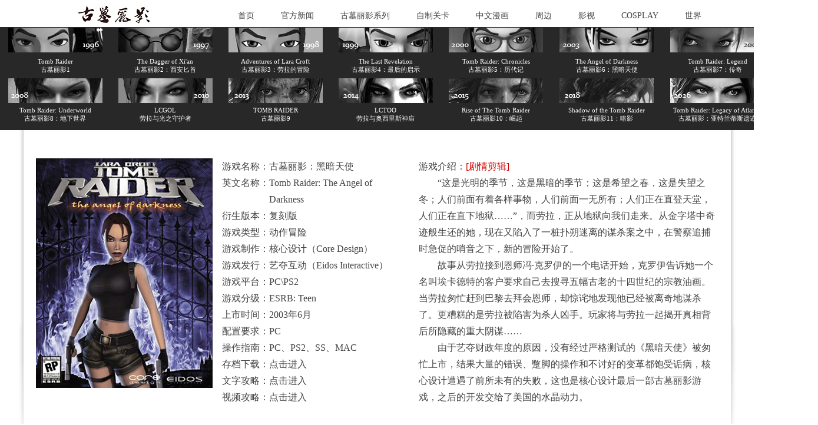

--- FILE ---
content_type: text/html; Charset=utf-8
request_url: http://www.xn--viqq1l1oe7qi.com/TombRaiderGame6
body_size: 169238
content:
<!DOCTYPE html PUBLIC "-//W3C//DTD XHTML 1.0 Transitional//EN" "http://www.w3.org/TR/xhtml1/DTD/xhtml1-transitional.dtd">
<html xmlns="http://www.w3.org/1999/xhtml">
<head>
<meta http-equiv="Content-Type" content="text/html; charset=utf-8" />
<title>《古墓丽影6：黑暗天使》主题</title>
<meta name="Keywords" content="古墓丽影,黑暗天使,tomb,raider" />
<meta name="Description" content="《古墓丽影6：黑暗天使（Tomb Raider: The Angel of Darkness）》主题页。" / >
<link rel="shortcut icon" href="/user/site26445/favicon.ico" type="image/x-icon"><link rel="Bookmark" href="/user/site26445/favicon.ico" type="image/x-icon"> 
<script language="JavaScript" type="text/javascript" src="http://cdn.zhuolaoshi.cn/js/jquery-1.11.1.min.js"></script>
<script language="JavaScript" type="text/javascript" src="http://cdn.zhuolaoshi.cn/js/layer/layer.min.js"></script>
<script language="JavaScript" src="http://cdn.zhuolaoshi.cn/js/jquery.d.imagechange.js"></script>
<script language="JavaScript" src="http://cdn.zhuolaoshi.cn/js/MSClass.js"></script>
<script language="JavaScript" src="http://h.cdn.zhuolaoshi.cn/js/jquery.lazyload.js"></script>

<script src="http://cdn.zhuolaoshi.cn/js/laydate/laydate.js"></script>
<script src="http://cdn.zhuolaoshi.cn/js/province.js"></script>

<link href="http://h.cdn.zhuolaoshi.cn/user/site26445/user_sys/css.css?2026/1/26 19:16:19" rel="stylesheet" type="text/css" />
<style type="text/css">
.cardgroup_1{font-size:12px;color:#e6b8af;background-color:#f4cccc;}
.cardgroup_1 .cardbody{padding-top:4px;padding-right:4px;padding-bottom:4px;padding-left:4px;}
.cardgroup_1 .cardtop li{float:left;cursor:pointer;text-align:center;padding-top:4px;padding-bottom:4px;padding-left:4px;padding-right:4px;margin-right:2px;font-weight:bold;border:1px solid;border-color:#ff9900;font-size:13px;color:#ffff00;background-color:#00ff00;}
.cardgroup_1 .cardtop li.active{text-decoration:underline;border:1px solid;border-color:#00ffff;font-size:15px;color:#4a86e8;background-color:#0000ff;}
.top_main{ height:46px;}
.bot_main{ height:314px;overflow:hidden}
.main_css{ height:12905px;overflow:hidden}
</style>

<script language="javascript">
$(function(){
$('.menu li div').css('top',$('.menu li').css('height'));var isie678=(/msie 6/i.test(navigator.userAgent))||(/msie 7/i.test(navigator.userAgent))||(/msie 8/i.test(navigator.userAgent));$('.menu >li').on('mouseenter',function(){$(this).find('div').stop().fadeIn(500);$(this).children('a').addClass('menuhover');if(isie678){$(this).addClass('active')}}).on('mouseleave',function(){$(this).find('div').stop().fadeOut(500);$(this).children('a').removeClass('menuhover');if(isie678){$(this).removeClass('active')}});});


$(function(){
     $( "img.lazy" ).lazyload();
})
</script>
<!-- 调用字符图标 -->
<link rel="stylesheet" href="https://cdnjs.cloudflare.com/ajax/libs/font-awesome/6.0.0/css/all.min.css">

<style>
.iu{
-webkit-filter: grayscale(100%);
-moz-filter: grayscale(1);
-ms-filter: grayscale(100%);
-o-filter: grayscale(100%);
filter: grayscale(100%);
filter: gray; }
.ui{-webkit-filter: grayscale(0%);}
</style>

<link rel="canonical" href="http://www.tombraider.cn" />

<!-- 鼠标悬停显示大图 -->
<style>
.thumbnail {
    position: relative;
    cursor: pointer;
    width: auto;
    height: auto;
    display: block;
    text-align: center;
}

.articleContent table td .thumbnail {
    margin: 0 !important;
    padding: 0 !important;
    display: flex !important;
    align-items: center !important;
    justify-content: center !important;
    height: 100% !important;
}

.small-img {
    display: inline-block;
    vertical-align: middle;
    border: none;
    cursor: pointer;
    max-width: 100%;
    box-sizing: border-box;
}

.big-img {
    display: none;
    visibility: hidden;
    opacity: 0;
    
    position: fixed !important;
    top: 50%;
    left: 50%;
    transform: translate(-50%, -50%) scale(0.95) !important;
    max-width: 95vw;
    max-height: 95vh;
    object-fit: contain;
    z-index: 9999 !important;
    background-color: rgba(0, 0, 0, 0.9);
    pointer-events: none;
    
    transition: opacity 0.3s ease, transform 0.3s ease, visibility 0.3s ease;
}

.big-img.active {
    display: block !important;
    visibility: visible;
    opacity: 1;
    transform: translate(-50%, -50%) scale(1) !important;
}
</style>


<!-- 鼠标悬停文字显示大图 -->
<style>
    .image-container {
      position: relative;
      display: inline-block;
    }
    
    .image-container img {
            display: none;
            position: fixed;
            top: 50%;
            left: 50%;
            transform: translate(-50%, -50%);
            max-width: 100%;
            max-height: 100%;
            z-index: 10;
            background-color: gray;
    }
</style><style type="text/css">
.top_all,.bot_all,.nrscreen{min-width:1200px;}
.quanpinbj{min-width:1200px;width:100%; position:relative; z-index:-1;}
</style>

</head>
<body>

<div class="top_all" id="top_all">
	<div class="top_main" id="top_main" style="position:relative;z-index:10;">
	  
		<div id="mokuai_7" style="position:absolute;width:845px; height:36px; top:10px; left:349px; z-index:99">
			<div style="">
                <style>
.menu{width:1000px}
</style><ul class='menu clearfix'>
<li><a href="/" target="_self">首页</a><div><a href="/Aboutme/" target="_self">关于我们</a><a href="/UpdatesList/" target="_self">更新列表</a></div></li>
<li><a href="/OfficialInformation/" target="_self">官方新闻</a></li>
<li><a href="/TombRaider/" target="_self">古墓丽影系列</a><div><a href="/TombRaider12/" target="_self">古墓丽影12</a><a href="/LOA/" target="_self">亚特兰蒂斯遗迹</a><a href="/TombRaider11/" target="_self">古墓丽影11</a><a href="/TombRaider10/" target="_self">古墓丽影10</a><a href="/TombRaider9/" target="_self">古墓丽影9</a><a href="/TombRaider8/" target="_self">古墓丽影8</a><a href="/TombRaiderAnniversary/" target="_self">十周年纪念版</a><a href="/TombRaider7/" target="_self">古墓丽影7</a><a href="/TombRaider6/" target="_self">古墓丽影6</a><a href="/TombRaider5/" target="_self">古墓丽影5</a><a href="/TombRaider4/" target="_self">古墓丽影4</a><a href="/TombRaider3/" target="_self">古墓丽影3</a><a href="/TombRaider2/" target="_self">古墓丽影2</a><a href="/TombRaider1/" target="_self">古墓丽影1</a><a href="/LCTOO/" target="_self">劳拉与奥西里斯神庙</a><a href="/LCGOL/" target="_self">劳拉与光之守护者</a><a href="/TombRaiderOther/" target="_self">非主流版本</a></div></li>
<li><a href="/TombRaiderLevelEditor/" target="_self">自制关卡</a><div><a href="/trlenews/" target="_self">资讯</a><a href="/trlewalkthroughs/" target="_self">攻略</a><a href="/trledownload/" target="_self">下载</a><a href="/trletutorials/" target="_self">制作教程</a></div></li>
<li><a href="/comic/" target="_self">中文漫画</a><div><a href="/comicnews/" target="_self">漫画新闻</a><a href="/tombraidercomic2026/" target="_self">古墓丽影（2026）</a><a href="/tombraidercomic2018/" target="_self">古墓丽影（2018）</a><a href="/tombraidercomic2017/" target="_self">古墓丽影（2017）</a><a href="/tombraidercomic2016/" target="_self">古墓丽影（2016）</a><a href="/tombraidercomic2015/" target="_self">古墓丽影（2015）</a><a href="/tombraidercomic2014/" target="_self">古墓丽影（2014）</a><a href="/tombraidercomic/" target="_self">古墓丽影（1999）</a><a href="/journeyscomic/" target="_self">古墓之旅</a><a href="/spinoff/" target="_self">单行本</a></div></li>
<li><a href="/Collection/" target="_self">周边</a><div><a href="/products/" target="_self">电子产品</a><a href="/ToyDoll/" target="_self">人偶玩具</a><a href="/books/" target="_self">书刊</a><a href="/ChessCard/" target="_self">棋牌卡片</a><a href="/life/" target="_self">生活物品</a><a href="/art/" target="_self">艺术作品</a><a href="/Facilites/" target="_self">主题设施</a></div></li>
<li><a href="/film/" target="_self">影视</a><div><a href="/filmnews/" target="_self">新闻</a><a href="/BehindTheScenes/" target="_self">幕后</a><a href="/filmdownload/" target="_self">资源</a></div></li>
<li><a href="/COSPLAY/" target="_self">COSPLAY</a><div><a href="/official/" target="_self">官方模特</a><a href="/special/" target="_self">特邀模特</a><a href="/chinesecosplay/" target="_self">国内玩家</a><a href="/foreigncosplay/" target="_self">国外玩家</a><a href="/cosplaytutorials/" target="_self">教程</a></div></li>
<li><a href="/world/" target="_self">世界</a><div><a href="/OfficialWorld/" target="_self">官方活动</a><a href="/TombRaiderChina/" target="_self">本站活动</a><a href="/player/" target="_self">玩家宇宙</a><a href="/internet/" target="_self">综合资料</a><a href="/Othergames/" target="_self">相关游戏</a></div></li>

</ul>
    <script>
    $(function(){
        var path=location.pathname;
        $(".menu li>a").each(function(i,link){
            if($(link).attr("href")==path){
                $(link).parent().addClass("current");
            }
        });
    });
    </script>
    
            </div>
		</div>
	  
		<div id="mokuai_9" style="overflow:hidden;position:absolute;width:161px; height:37px; top:8px; left:75px; z-index:1">
			<div style="">
                <div id="tb_last_box_9"><a href="/"><img id="pic_logo" onmouseover="document.getElementById('pic_logo').src='/user/site26445/texturing/3/logo2.jpg'" onmouseout="document.getElementById('pic_logo').src='/user/site26445/texturing/3/logo.jpg'" src="http://h.cdn.zhuolaoshi.cn/user/site26445/texturing/3/logo.jpg" title="古墓丽影网站LOGO" alt="古墓丽影网站LOGO" /></a><br /></div>

            </div>
		</div>
	  
	</div>
</div>
<div style="text-align:center;background-color:#282828;;height:175px;min-width:1200px;overflow:hidden;"><table class="ke-zeroborder" height="100%" cellspacing="0" cellpadding="0" width="100%" border="0">
	<tbody>
		<tr>
			<td bgcolor="#282828" valign="top">
				<table class="ke-zeroborder" style="width:1500px;" bordercolor="#282828" cellspacing="0" cellpadding="1" align="center" border="0">
					<tbody>
						<tr align="center" valign="middle" width="">
							<td>
								<a href="/TombRaiderGame1"><img onmouseout="this.className='iu'" title="古墓丽影1 tomb raider" class="iu" border="0" alt="古墓丽影1 tomb raider" src="http://h.cdn.zhuolaoshi.cn/user/site26445/texturing/3/ld/1.jpg" width="160" height="42" onmouseover="this.className='ui'" /></a> 
							</td>
							<td>
								<a href="/TombRaiderGame2"><img onmouseout="this.className='iu'" title="古墓丽影2 西安匕首 tomb raider The Dagger of Xi'an" class="iu" border="0" alt="古墓丽影2 西安匕首 tomb raider The Dagger of Xi'an" src="http://h.cdn.zhuolaoshi.cn/user/site26445/texturing/3/ld/2.jpg" width="160" height="42" onmouseover="this.className='ui'" /></a> 
							</td>
							<td>
								<a href="/TombRaiderGame3"><img onmouseout="this.className='iu'" title="古墓丽影3 劳拉的冒险 tomb raider Adventures of Lara Croft" class="iu" border="0" alt="古墓丽影3 劳拉的冒险 tomb raider Adventures of Lara Croft" src="http://h.cdn.zhuolaoshi.cn/user/site26445/texturing/3/ld/3.jpg" width="160" height="42" onmouseover="this.className='ui'" /></a> 
							</td>
							<td>
								<a href="/TombRaiderGame4"><img onmouseout="this.className='iu'" title="古墓丽影4 最后的启示 tomb raider The Last Revelation" class="iu" border="0" alt="古墓丽影4 最后的启示 tomb raider The Last Revelation" src="http://h.cdn.zhuolaoshi.cn/user/site26445/texturing/3/ld/4.jpg" width="160" height="42" onmouseover="this.className='ui'" /></a> 
							</td>
							<td>
								<a href="/TombRaiderGame5"><img onmouseout="this.className='iu'" title="古墓丽影5 历代记 tomb raider Chronicles" class="iu" border="0" alt="古墓丽影5 历代记 tomb raider Chronicles" src="http://h.cdn.zhuolaoshi.cn/user/site26445/texturing/3/ld/5.jpg" width="160" height="42" onmouseover="this.className='ui'" /></a> 
							</td>
							<td>
								<a href="/TombRaiderGame6"><img onmouseout="this.className='iu'" title="古墓丽影6 黑暗天使 tomb raider The Angel of Darkness" class="iu" border="0" alt="古墓丽影6 黑暗天使 tomb raider The Angel of Darkness" src="http://h.cdn.zhuolaoshi.cn/user/site26445/texturing/3/ld/6.jpg" width="160" height="42" onmouseover="this.className='ui'" /></a> 
							</td>
							<td>
								<a href="/TombRaiderGame7"><img onmouseout="this.className='iu'" title="古墓丽影7 传奇 tomb raider Legend" class="iu" border="0" alt="古墓丽影7 传奇 tomb raider Legend" src="http://h.cdn.zhuolaoshi.cn/user/site26445/texturing/3/ld/7.jpg" width="160" height="42" onmouseover="this.className='ui'" /></a><br />
							</td>
							<td>
								<a href="/TombRaiderGameAnniversary"><img onmouseout="this.className='iu'" title="古墓丽影 周年纪念 tomb raider Anniversary" class="iu" border="0" alt="古墓丽影 周年纪念 tomb raider Anniversary" src="http://h.cdn.zhuolaoshi.cn/user/site26445/texturing/3/ld/a.jpg" width="160" height="42" onmouseover="this.className='ui'" /></a><br />
							</td>
						</tr>
						<tr align="center" bgcolor="#282828" valign="top" width="">
							<td style="height:40px;vertical-align:middle;">
								<a href="/TombRaiderGame1"><span onmouseover="this.style.color='#E2A13F'" style="font-size:11px;color:#ffffff;line-height:11pt;" onmouseout="this.style.color='#ffffff'">Tomb Raider</span><br />
<span onmouseover="this.style.color='#E2A13F'" style="font-size:11px;color:#ffffff;line-height:11pt;" onmouseout="this.style.color='#ffffff'">古墓丽影1</span></a><br />
							</td>
							<td style="height:40px;vertical-align:middle;">
								<a href="/TombRaiderGame2"><span onmouseover="this.style.color='#E2A13F'" style="font-size:11px;color:#ffffff;line-height:11pt;" onmouseout="this.style.color='#ffffff'">The Dagger of Xi'an</span><br />
<span onmouseover="this.style.color='#E2A13F'" style="font-size:11px;color:#ffffff;line-height:11pt;" onmouseout="this.style.color='#ffffff'">古墓丽影2：西安匕首</span></a><br />
							</td>
							<td style="height:40px;vertical-align:middle;">
								<a href="/TombRaiderGame3"><span onmouseover="this.style.color='#E2A13F'" style="font-size:11px;color:#ffffff;line-height:11pt;" onmouseout="this.style.color='#ffffff'">Adventures of Lara Croft</span><br />
<span onmouseover="this.style.color='#E2A13F'" style="font-size:11px;color:#ffffff;line-height:11pt;" onmouseout="this.style.color='#ffffff'">古墓丽影3：劳拉的冒险</span></a><br />
							</td>
							<td style="height:40px;vertical-align:middle;">
								<a href="/TombRaiderGame4"><span onmouseover="this.style.color='#E2A13F'" style="font-size:11px;color:#ffffff;line-height:11pt;" onmouseout="this.style.color='#ffffff'">The Last Revelation</span><br />
<span onmouseover="this.style.color='#E2A13F'" style="font-size:11px;color:#ffffff;line-height:11pt;" onmouseout="this.style.color='#ffffff'">古墓丽影4：最后的启示</span></a><br />
							</td>
							<td style="height:40px;vertical-align:middle;">
								<a href="/TombRaiderGame5"><span onmouseover="this.style.color='#E2A13F'" style="font-size:11px;color:#ffffff;line-height:11pt;" onmouseout="this.style.color='#ffffff'">Tomb Raider: Chronicles</span><br />
<span onmouseover="this.style.color='#E2A13F'" style="font-size:11px;color:#ffffff;line-height:11pt;" onmouseout="this.style.color='#ffffff'">古墓丽影5：历代记</span></a><br />
							</td>
							<td style="height:40px;vertical-align:middle;">
								<a href="/TombRaiderGame6"><span onmouseover="this.style.color='#E2A13F'" style="font-size:11px;color:#ffffff;line-height:11pt;" onmouseout="this.style.color='#ffffff'">The Angel of Darkness</span><br />
<span onmouseover="this.style.color='#E2A13F'" style="font-size:11px;color:#ffffff;line-height:11pt;" onmouseout="this.style.color='#ffffff'">古墓丽影6：黑暗天使</span></a><br />
							</td>
							<td style="height:40px;vertical-align:middle;">
								<a href="/TombRaiderGame7"><span onmouseover="this.style.color='#E2A13F'" style="font-size:11px;color:#ffffff;line-height:11pt;" onmouseout="this.style.color='#ffffff'">Tomb Raider: Legend</span><br />
<span onmouseover="this.style.color='#E2A13F'" style="font-size:11px;color:#ffffff;line-height:11pt;" onmouseout="this.style.color='#ffffff'">古墓丽影7：传奇</span></a><br />
							</td>
							<td style="height:40px;vertical-align:middle;">
								<a href="/TombRaiderGameAnniversary"><span onmouseover="this.style.color='#E2A13F'" style="font-size:11px;color:#ffffff;line-height:11pt;" onmouseout="this.style.color='#ffffff'">Tomb Raider:&nbsp;Anniversary</span><br />
<span onmouseover="this.style.color='#E2A13F'" style="font-size:11px;color:#ffffff;line-height:11pt;" onmouseout="this.style.color='#ffffff'">古墓丽影：十周年纪念版</span></a><br /> 
							</td>
						</tr>
						<tr>
							<td>
								<a href="/TombRaiderGame8"><img onmouseout="this.className='iu'" title="古墓丽影8 地下世界 tomb raider Underworld" class="iu" border="0" alt="古墓丽影8 地下世界 tomb raider Underworld" src="http://h.cdn.zhuolaoshi.cn/user/site26445/texturing/3/ld/8.jpg" width="160" height="42" onmouseover="this.className='ui'" /></a><br />
							</td>
							<td>
								<a href="/LCGOLgame"><img onmouseout="this.className='iu'" title="劳拉与光之守护着 光明守护者 Lara Croft and The Guardian Of Light" class="iu" border="0" alt="劳拉与光之守护着 光明守护者 Lara Croft and The Guardian Of Light" src="http://h.cdn.zhuolaoshi.cn/user/site26445/texturing/3/ld/l.jpg" width="160" height="42" onmouseover="this.className='ui'" /></a><br />
							</td>
							<td>
								<a href="/TombRaiderGame9"><img onmouseout="this.className='iu'" title="古墓丽影9 tomb raider 2013" class="iu" border="0" alt="古墓丽影9 tomb raider 2013" src="http://h.cdn.zhuolaoshi.cn/user/site26445/texturing/3/ld/9.jpg" width="160" height="42" onmouseover="this.className='ui'" /></a><br />
							</td>
							<td>
								<a href="/LCTOOgame"><img onmouseout="this.className='iu'" title="劳拉与奥西里斯神庙 Lara Croft and the Temple of Osiris" class="iu" border="0" alt="劳拉与奥西里斯神庙 Lara Croft and the Temple of Osiris" src="http://h.cdn.zhuolaoshi.cn/user/site26445/texturing/3/ld/to.jpg" width="160" height="42" onmouseover="this.className='ui'" /></a><br />
							</td>
							<td>
								<a href="/TombRaiderGame10"><img onmouseout="this.className='iu'" title="古墓丽影：崛起 Rise of The Tomb Raider" class="iu" border="0" alt="古墓丽影：崛起 Rise of The Tomb Raider" src="http://h.cdn.zhuolaoshi.cn/user/site26445/texturing/3/ld/10.jpg" width="160" height="42" onmouseover="this.className='ui'" /></a><br />
							</td>
							<td>
								<a href="/TombRaiderGame11"><img onmouseout="this.className='iu'" title="古墓丽影：暗影 Shadow of the Tomb Raider" class="iu" border="0" alt="古墓丽影：暗影 Shadow of the Tomb Raider" src="http://h.cdn.zhuolaoshi.cn/user/site26445/texturing/3/ld/11.jpg" width="160" height="42" onmouseover="this.className='ui'" /></a><br />
							</td>
							<td>
								<a href="/LegacyofAtlantis"><img onmouseout="this.className='iu'" title="古墓丽影：亚特兰蒂斯遗迹 Tomb Raider: Legacy of Atlantis" class="iu" border="0" alt="古墓丽影：亚特兰蒂斯遗迹 Tomb Raider: Legacy of Atlantis" src="http://h.cdn.zhuolaoshi.cn/user/site26445/texturing/3/ld/lo.jpg" width="160" height="42" onmouseover="this.className='ui'" /></a><br />
							</td>
							<td>
								<a href="/TombRaiderGame12"><img onmouseout="this.className='iu'" title="古墓丽影：催化剂 Tomb Raider: Catalyst" class="iu" border="0" alt="古墓丽影：催化剂 Tomb Raider: Catalyst" src="http://h.cdn.zhuolaoshi.cn/user/site26445/texturing/3/ld/12.jpg" width="160" height="42" onmouseover="this.className='ui'" /></a><br />
							</td>
						</tr>
						<tr>
							<td style="height:40px;vertical-align:middle;">
								<p align="center">
									<a href="/TombRaiderGame8"><span onmouseover="this.style.color='#E2A13F'" style="font-size:11px;color:#ffffff;line-height:11pt;" onmouseout="this.style.color='#ffffff'">Tomb Raider: Underworld</span><br />
<span onmouseover="this.style.color='#E2A13F'" style="font-size:11px;color:#ffffff;line-height:11pt;" onmouseout="this.style.color='#ffffff'">古墓丽影8：地下世界</span></a> 
								</p>
							</td>
							<td style="height:40px;vertical-align:middle;">
								<p align="center">
									<a href="/LCGOLgame"><span onmouseover="this.style.color='#E2A13F'" style="font-size:11px;color:#ffffff;line-height:11pt;" onmouseout="this.style.color='#ffffff'">LCGOL</span><br />
<span onmouseover="this.style.color='#E2A13F'" style="font-size:11px;color:#ffffff;line-height:11pt;" onmouseout="this.style.color='#ffffff'">劳拉与光之守护者</span></a> 
								</p>
							</td>
							<td style="height:40px;vertical-align:middle;">
								<p align="center">
									<a href="/TombRaiderGame9"><span onmouseover="this.style.color='#E2A13F'" style="font-size:11px;color:#ffffff;line-height:11pt;" onmouseout="this.style.color='#ffffff'">TOMB RAIDER</span><br />
<span onmouseover="this.style.color='#E2A13F'" style="font-size:11px;color:#ffffff;line-height:11pt;" onmouseout="this.style.color='#ffffff'">古墓丽影9</span></a> 
								</p>
							</td>
							<td style="height:40px;vertical-align:middle;">
								<p align="center">
									<a href="/LCTOOgame"><span onmouseover="this.style.color='#E2A13F'" style="font-size:11px;color:#ffffff;line-height:11pt;" onmouseout="this.style.color='#ffffff'">LCTOO</span><br />
<span onmouseover="this.style.color='#E2A13F'" style="font-size:11px;color:#ffffff;line-height:11pt;" onmouseout="this.style.color='#ffffff'">劳拉与奥西里斯神庙</span></a> 
								</p>
							</td>
							<td style="height:40px;vertical-align:middle;">
								<p align="center">
									<a href="/TombRaiderGame10"><span onmouseover="this.style.color='#E2A13F'" style="font-size:11px;color:#ffffff;line-height:11pt;" onmouseout="this.style.color='#ffffff'">Rise of The Tomb Raider</span><br />
<span onmouseover="this.style.color='#E2A13F'" style="font-size:11px;color:#ffffff;line-height:11pt;" onmouseout="this.style.color='#ffffff'">古墓丽影10：崛起</span></a> 
								</p>
							</td>
							<td style="height:40px;vertical-align:middle;">
								<p align="center">
									<a href="/TombRaiderGame11"><span onmouseover="this.style.color='#E2A13F'" style="font-size:11px;color:#ffffff;line-height:11pt;" onmouseout="this.style.color='#ffffff'">Shadow of the Tomb Raider</span><br />
<span onmouseover="this.style.color='#E2A13F'" style="font-size:11px;color:#ffffff;line-height:11pt;" onmouseout="this.style.color='#ffffff'">古墓丽影11：暗影</span></a> 
								</p>
							</td>
							<td style="height:40px;vertical-align:middle;">
								<p align="center">
									<a href="/LegacyofAtlantis"><span onmouseover="this.style.color='#E2A13F'" style="font-size:11px;color:#ffffff;line-height:11pt;" onmouseout="this.style.color='#ffffff'">Tomb Raider: Legacy of Atlantis</span><br />
<span onmouseover="this.style.color='#E2A13F'" style="font-size:11px;color:#ffffff;line-height:11pt;" onmouseout="this.style.color='#ffffff'">古墓丽影：亚特兰蒂斯遗迹</span></a> 
								</p>
							</td>
							<td style="height:40px;vertical-align:middle;">
								<p align="center">
									<a href="/TombRaiderGame12"><span onmouseover="this.style.color='#E2A13F'" style="font-size:11px;color:#ffffff;line-height:11pt;" onmouseout="this.style.color='#ffffff'">Tomb Raider: Catalyst</span><br />
<span onmouseover="this.style.color='#E2A13F'" style="font-size:11px;color:#ffffff;line-height:11pt;" onmouseout="this.style.color='#ffffff'">古墓丽影12：催化剂</span></a> 
								</p>
							</td>
						</tr>
					</tbody>
				</table>
			</td>
		</tr>
	</tbody>
</table></div>
<div style="width:100%;">
<div class="main_css" id="main_body" style="position:relative">
	  
		<div class="box_css_3" id="mokuai_113" style="position:absolute;width:1200px; height:554px; top:19px; left:0px; z-index:1; overflow:hidden">
            
			<div class="box_css_main_3" style="">
            <div id="last_box_113"><table class="ke-zeroborder" style="width:100%;" cellspacing="0" cellpadding="0" align="center" border="0">
	<tbody>
		<tr>
			<td style="width:20px;">
			</td>
			<td style="vertical-align:top;">
				<p>
					<br />
<img src="http://h.cdn.zhuolaoshi.cn/user/site26445/routine/icon/6-cover.jpg" alt="" /> 
				</p>
			</td>
			<td>
			</td>
			<td style="width:350px;vertical-align:top;">
				<p>
					<br />
　游戏名称：古墓丽影：黑暗天使 <br />
　英文名称：Tomb Raider: The Angel of <br />
　　　　　　Darkness<br />
　衍生版本：复刻版<br />
　游戏类型：动作冒险 <br />
　游戏制作：核心设计（Core Design）<br />
　游戏发行：艺夺互动（Eidos Interactive） <br />
　游戏平台：PC\PS2<br />
　游戏分级：ESRB: Teen<br />
　上市时间：2003年6月<br />
<span style="text-align:-webkit-right;">　配置要求：</span><span style="text-align:-webkit-right;"><a href="/tr6walkthroughs/aritcle1270.html" target="_blank">PC</a></span><br />
<span style="text-align:-webkit-right;">　操作指南：</span><span style="text-align:-webkit-right;"><a href="/tr6walkthroughs/aritcle1289.html" target="_blank">PC</a></span><span style="text-align:-webkit-right;">、<a href="/tr6walkthroughs/aritcle1290.html" target="_blank">PS2</a>、SS、MAC</span><br />
　存档下载：<a href="/tr6download/aritcle547.html" target="_blank">点击进入</a><br />
　文字攻略：<a href="/tr6walkthroughs/aritcle476.html" target="_blank">点击进入</a><br />
　视频攻略：<a href="/tr6walkthroughs/aritcle1177.html" target="_blank">点击进入</a> 
				</p>
			</td>
			<td>
			</td>
			<td style="vertical-align:top;">
				<p align="left">
					<br />
游戏介绍：<a href="http://www.tombraider.cn/tr6walkthroughs/aritcle6765.html" target="_blank"><span style="color:#CC0000;">[剧情剪辑]</span></a> <br />
　　“这是光明的季节，这是黑暗的季节；这是希望之春，这是失望之冬；人们前面有着各样事物，人们前面一无所有；人们正在直登天堂，人们正在直下地狱……”，而劳拉，正从地狱向我们走来。从金字塔中奇迹般生还的她，现在又陷入了一桩扑朔迷离的谋杀案之中，在警察追捕时急促的哨音之下，新的冒险开始了。<br />
　　故事从劳拉接到恩师冯·克罗伊的一个电话开始，克罗伊告诉她一个名叫埃卡德特的客户要求自己去搜寻五幅古老的十四世纪的宗教油画。当劳拉匆忙赶到巴黎去拜会恩师，却惊诧地发现他已经被离奇地谋杀了。更糟糕的是劳拉被陷害为杀人凶手。玩家将与劳拉一起揭开真相背后所隐藏的重大阴谋……<br />
　　由于艺夺财政年度的原因，没有经过严格测试的《黑暗天使》被匆忙上市，结果大量的错误、蹩脚的操作和不讨好的变革都饱受诟病，核心设计遭遇了前所未有的失败，这也是核心设计最后一部古墓丽影游戏，之后的开发交给了美国的水晶动力。
				</p>
				<p align="left">
					<span style="text-wrap:nowrap;"><br />
</span> 
				</p>
				<p align="left">
					<span style="text-wrap:nowrap;"><br />
</span> 
				</p>
				<p align="right">
					<span style="text-wrap:nowrap;"><br />
</span> 
				</p>
			</td>
			<td style="width:20px;">
			</td>
		</tr>
	</tbody>
</table></div>

            </div>
		</div>
		<div class="box_css_1" id="mokuai_114" style="position:absolute;width:628px; height:618px; top:578px; left:0px; z-index:1; overflow:hidden">
            <div class="box_css_top_1  clearfix"><span><a target="_blank" href="/TombRaider6/"></a></span>最新动态</div>
			<div class="box_css_main_1" style="">
            <div id="last_box_114">
<ul id="ul_box_114" class="a_tw2_css_17 clearfix">
<li><a href="/tr6speedrun/aritcle7047.html"><img src="https://h.cdn.zhuolaoshi.cn/user/site26445/routine/icon/4-6Remastered-run.jpg" alt="[世界纪录]《古墓丽影6复刻版》不间断无BUG竞速通关视频" border="0"></a><span><b><a href="/tr6speedrun/aritcle7047.html" title="[世界纪录]《古墓丽影6复刻版》不间断无BUG竞速通关视频">[世界纪录]《古墓丽影6复刻版》不间断无BUG竞速通关视频</a></b><p style="font-size:12px;">《古墓丽影6复刻版》不间断（SS）无BUG（Glitchless）竞速通关视频。作者：Natejesty（美国），通关完成时间：1小时28分10秒（RTA 1小</p></span></li>
<li><a href="/tr6speedrun/aritcle6936.html"><img src="https://h.cdn.zhuolaoshi.cn/user/site26445/routine/icon/6-run.jpg" alt="[世界纪录]《古墓丽影6：黑暗天使》不间断无条件竞速通关视频" border="0"></a><span><b><a href="/tr6speedrun/aritcle6936.html" title="[世界纪录]《古墓丽影6：黑暗天使》不间断无条件竞速通关视频">[世界纪录]《古墓丽影6：黑暗天使》不间断无条件竞速通关视频</a></b><p style="font-size:12px;">《古墓丽影6：黑暗天使》不间断（SS）无条件（Any%）竞速通关视频。作者：Flo203（法国），通关完成时间：RTA 22分05秒（不含读盘时间为15分29秒</p></span></li>
<li><a href="/tr6walkthroughs/aritcle6813.html"><img src="http://www.xn--viqq1l1oe7qi.net/trcn/tupian/03gl/6/%E5%8F%A4%E5%A2%93%E4%B8%BD%E5%BD%B16%E5%A4%8D%E5%88%BB%E7%89%88%E6%88%90%E5%B0%B1/000.jpg" alt="《古墓丽影6复刻版》Steam成就" border="0"></a><span><b><a href="/tr6walkthroughs/aritcle6813.html" title="《古墓丽影6复刻版》Steam成就">《古墓丽影6复刻版》Steam成就</a></b><p style="font-size:12px;">Steam网站购买PC版《古墓丽影6复刻版》成就及获取条件，总共55项。</p></span></li>
<li><a href="/tr6walkthroughs/aritcle6811.html"><img src="http://www.xn--viqq1l1oe7qi.net/trcn/tupian/03gl/6/%E5%8F%A4%E5%A2%93%E4%B8%BD%E5%BD%B16%E5%A4%8D%E5%88%BB%E7%89%88%E6%88%90%E5%B0%B1/00.jpg" alt="《古墓丽影6复刻版》PS系列版奖杯" border="0"></a><span><b><a href="/tr6walkthroughs/aritcle6811.html" title="《古墓丽影6复刻版》PS系列版奖杯">《古墓丽影6复刻版》PS系列版奖杯</a></b><p style="font-size:12px;">PS系列（包含PS4和PS5两个版本）《古墓丽影6复刻版》奖杯及获取条件，包含金杯2个、银杯5个、铜杯48个，总共55个。</p></span></li>
<li><a href="/tr6walkthroughs/aritcle6809.html"><img src="http://www.xn--viqq1l1oe7qi.net/trcn/tupian/03gl/4/%E5%8F%A4%E5%A2%93%E4%B8%BD%E5%BD%B14%E5%A4%8D%E5%88%BB%E7%89%88%E6%88%90%E5%B0%B1/xbox/00.jpg" alt="《古墓丽影6复刻版》Xbox系列版成就" border="0"></a><span><b><a href="/tr6walkthroughs/aritcle6809.html" title="《古墓丽影6复刻版》Xbox系列版成就">《古墓丽影6复刻版》Xbox系列版成就</a></b><p style="font-size:12px;">Xbox系列（包含Xbox One、Xbox One X、Xbox One S三个版本）《古墓丽影6复刻版》成就及获取条件，总共55项1000成就点数。</p></span></li>
</ul>
</div>
            </div>
		</div>
		<div class="box_css_11" id="mokuai_115" style="position:absolute;width:555px; height:567px; top:617px; left:640px; z-index:1; overflow:hidden">
            <div class="box_css_top_11  clearfix">推荐内容</div>
			<div class="box_css_main_11" style="">
            <div id="last_box_115"><table class="ke-zeroborder" cellspacing="0" cellpadding="0" align="center" border="0">
	<tbody>
		<tr align="center" valign="middle" width="">
			<td>
				<span style="white-space:nowrap;"><img src="http://h.cdn.zhuolaoshi.cn/user/site26445/routine/icon/cover/1-1.jpg" width="260" alt="" /><br />
</span>
			</td>
			<td>
				<span style="white-space:nowrap;"><br />
</span>
			</td>
			<td>
				<span style="color:#000000;"><span style="white-space:nowrap;"><a href="/fansanthology/aritcle624.html" target="_blank"><img src="https://h.cdn.zhuolaoshi.cn/user/site26445/routine/icon/cover/1-2.jpg" width="260" alt="" /></a><br />
</span></span>
			</td>
		</tr>
		<tr align="center" valign="middle" width="">
			<td>
				<span style="color:#000000;"><span style="white-space:nowrap;"><a href="/fansanthology/aritcle2824.html" target="_blank">历代劳拉对比</a> </span></span>
			</td>
			<td>
				<span style="white-space:nowrap;"><br />
</span>
			</td>
			<td>
				<span style="color:#000000;"><span style="white-space:nowrap;"><a href="/fansanthology/aritcle624.html" target="_blank">系列年表</a> </span></span>
			</td>
		</tr>
		<tr align="center" valign="middle" width="">
			<td>
				<span style="color:#000000;"><span style="white-space:nowrap;"><a href="/fansanthology/aritcle496.html" target="_blank"><a href="/tr6walkthroughs/aritcle2974.html" target="_blank"><img src="https://h.cdn.zhuolaoshi.cn/user/site26445/routine/icon/cover/6-3.jpg" width="260" alt="" height="146" title="" align="" /></a></a><br />
</span></span>
			</td>
			<td>
				<span style="white-space:nowrap;"><br />
</span>
			</td>
			<td>
				<span style="color:#000000;"><span style="white-space:nowrap;"><a href="/tr1picture/aritcle1388.html" target="_blank"><a href="/tr6question/aritcle461.html" target="_blank"><img src="http://h.cdn.zhuolaoshi.cn/user/site26445/routine/icon/cover/mj.jpg" width="260" alt="" height="146" title="" align="" /></a></a><br />
</span></span>
			</td>
		</tr>
		<tr align="center" valign="middle" width="">
			<td>
				<span style="color:#000000;"><span style="white-space:nowrap;"><a href="/tr6walkthroughs/aritcle2974.html" target="_blank">DVD游戏攻略视频</a> </span></span>
			</td>
			<td>
				<span style="white-space:nowrap;"><br />
</span>
			</td>
			<td>
				<span style="color:#000000;"><span style="white-space:nowrap;"><a href="/tr6question/aritcle461.html" target="_blank">秘籍</a> </span></span>
			</td>
		</tr>
		<tr align="center" valign="middle" width="">
			<td>
				<span style="color:#000000;"><span style="white-space:nowrap;"><a href="/tr1walkthroughs/aritcle1737.html" target="_blank"><a href="/tr6walkthroughs/aritcle1177.html" target="_blank"><img src="https://h.cdn.zhuolaoshi.cn/user/site26445/routine/icon/cover/6-1.jpg" width="260" alt="" height="146" title="" align="" /></a></a><br />
</span></span>
			</td>
			<td style="width:10px;">
				<span style="white-space:nowrap;"><br />
</span>
			</td>
			<td>
				<span style="color:#000000;"><span style="white-space:nowrap;"><a href="/tr1walkthroughs/aritcle1738.html" target="_blank"><a href="/tr6picture/aritcle2430.html" target="_blank"><img src="https://h.cdn.zhuolaoshi.cn/user/site26445/routine/icon/cover/6-2.jpg" width="260" alt="" height="146" title="" align="" /></a></a><br />
</span></span>
			</td>
		</tr>
		<tr align="center" valign="middle" width="">
			<td>
				<span style="color:#000000;"><span style="white-space:nowrap;"><a href="/tr6walkthroughs/aritcle1177.html" target="_blank">全物品流程攻略视频</a> </span></span>
			</td>
			<td>
			</td>
			<td>
				<span style="color:#000000;"><span style="white-space:nowrap;"><a href="/tr6picture/aritcle2430.html" target="_blank">概念图</a> </span></span>
			</td>
		</tr>
	</tbody>
</table></div>

            </div>
		</div>
		<div class="box_css_13" id="mokuai_116" style="position:absolute;width:1200px; height:10485px; top:1636px; left:-3px; z-index:1; overflow:hidden">
            
			<div class="box_css_main_13" style="">
            <div id="last_box_116"><h2 style="text-align:center;">
	主要人物
</h2>
<table style="width:100%;" border="0" cellspacing="0" cellpadding="0" width="100%" class="ke-zeroborder">
	<tbody>
		<tr valign="bottom" align="middle" width="">
			<td style="width:199px;">
				<a href="http://www.tombraider.cn/face/aritcle274.html" target="_blank"></a><a href="http://www.gmly.com/Archives/laracroft.html" target="_blank"><img border="0" src="http://www.古墓丽影.net/trcn/texturing/Two/TR6/Home/RW-01.jpg" /></a> 
			</td>
			<td style="width:199px;">
				<br />
<img border="0" src="http://www.古墓丽影.net/trcn/texturing/Two/TR6/Home/RW-02.jpg" /> 
			</td>
			<td style="width:199px;">
				<img border="0" src="http://www.古墓丽影.net/trcn/texturing/Two/TR6/Home/RW-03.jpg" /> 
			</td>
			<td style="width:199px;">
				<img border="0" src="http://www.古墓丽影.net/trcn/texturing/Two/TR6/Home/RW-05.jpg" /> 
			</td>
			<td style="width:199px;">
				<img border="0" src="http://www.古墓丽影.net/trcn/texturing/Two/TR6/Home/RW-07.jpg" /> 
			</td>
			<td style="width:199px;">
				<img border="0" src="http://www.古墓丽影.net/trcn/texturing/Two/TR6/Home/RW-08.jpg" /> 
			</td>
		</tr>
		<tr valign="center" align="middle" width="">
			<td style="vertical-align:top;">
				<a href="http://www.gmly.com/Archives/laracroft.html" target="_blank"><span style="color:#CC0000;">劳拉·克劳馥</span><br />
<span style="color:#CC0000;"> Lara Croft</span></a> 
			</td>
			<td style="vertical-align:top;">
				柯蒂斯·特伦特<br />
Kurtis Trent<br />
（真理之光成员，<br />
寻找埃卡德特复仇）
			</td>
			<td style="vertical-align:top;">
				维尔纳·冯·克罗伊<br />
Werner Von Croy<br />
（劳拉曾经的导师）
			</td>
			<td style="vertical-align:top;">
				玛格特·卡维尔<br />
Mlle. Margot Carvier<br />
（卢浮宫研究员，<br />
冯·克罗伊的朋友）
			</td>
			<td style="vertical-align:top;">
				托马斯·拉迪克<br />
Thomas Luddick<br />
（布拉格记者）
			</td>
			<td style="vertical-align:top;">
				路易斯·彼查德<br />
Louis Bouchard<br />
（巴黎帮派老大）
			</td>
		</tr>
		<tr>
			<td>
				<br />
			</td>
			<td>
				<br />
			</td>
			<td>
				<br />
			</td>
			<td>
				<br />
			</td>
			<td>
				<br />
			</td>
			<td>
				<br />
			</td>
		</tr>
		<tr>
			<td colspan="6">
				<h3 style="text-align:center;">
					阴谋集团（The Cabal）
				</h3>
			</td>
		</tr>
		<tr valign="bottom" align="middle" width="">
			<td>
				<img border="0" src="http://www.古墓丽影.net/trcn/texturing/Two/TR6/Home/RW-04.jpg" /> 
			</td>
			<td>
				<br />
<img border="0" src="http://www.古墓丽影.net/trcn/texturing/Two/TR6/Home/RW-06.jpg" /> 
			</td>
			<td>
				<img border="0" src="http://www.古墓丽影.net/trcn/texturing/Two/TR6/Home/RW-09.jpg" /> 
			</td>
			<td>
				<img border="0" src="http://www.古墓丽影.net/trcn/texturing/Two/TR6/Home/RW-14.jpg" /> 
			</td>
			<td>
				<img border="0" src="http://www.古墓丽影.net/trcn/texturing/Two/TR6/Home/RW-13.jpg" /> 
			</td>
			<td>
				<img border="0" src="http://www.古墓丽影.net/trcn/texturing/Two/TR6/Home/RW-11.jpg" /> 
			</td>
		</tr>
		<tr valign="top" align="middle" width="">
			<td style="vertical-align:top;">
				彼尔垂·凡·埃卡德特<br />
Pieter Van Eckhardt<br />
（布拉格黑手党负责人，<br />
黑暗炼金术士）
			</td>
			<td style="vertical-align:top;">
				乔基姆·卡瑞尔<br />
Joachim Karel<br />
（黑手党合法生意负责人，<br />
法律专家，拿非力族）
			</td>
			<td style="vertical-align:top;">
				马丁·冈德森<br />
Marten Gunderson<br />
（黑手党招募负责人）
			</td>
			<td style="vertical-align:top;">
				卢瑟·罗兹克<br />
Luther Rouzic<br />
（斯特拉霍夫档案馆馆长，<br />
消亡语言文字研究专家}<br />
			</td>
			<td style="vertical-align:top;">
				克里斯蒂娜·波阿斯<br />
Kristina Boaz<br />
（精神病研究所所长，<br />
遗传再生与低温专家）
			</td>
			<td style="vertical-align:top;">
				格兰特·马勒博士<br />
Dr. Grant Muller<br />
（植物研究部负责人，<br />
植物学家）
			</td>
		</tr>
		<tr>
			<td>
				<br />
			</td>
			<td>
				<br />
			</td>
			<td>
				<br />
			</td>
			<td>
				<br />
			</td>
			<td>
				<br />
			</td>
			<td>
				<br />
			</td>
		</tr>
		<tr valign="bottom" align="middle" bgcolor="#000000" width="">
			<td>
				<br />
<img border="0" src="http://www.古墓丽影.net/trcn/texturing/Two/TR6/Home/rw-20.jpg" /> 
			</td>
			<td>
				<img border="0" src="http://www.古墓丽影.net/trcn/texturing/Two/TR6/Home/rw-21.jpg" /> 
			</td>
			<td>
				<img border="0" src="http://www.古墓丽影.net/trcn/texturing/Two/TR6/Home/rw-22.jpg" /> 
			</td>
			<td>
				<img border="0" src="http://www.古墓丽影.net/trcn/texturing/Two/TR6/Home/rw-23.jpg" /> 
			</td>
			<td>
				<img border="0" src="http://www.古墓丽影.net/trcn/texturing/Two/TR6/Home/RW-10.jpg" /> 
			</td>
			<td>
				<img border="0" src="http://www.古墓丽影.net/trcn/texturing/Two/TR6/Home/rw-33.jpg" /> 
			</td>
		</tr>
		<tr valign="center" align="middle" bgcolor="#000000" width="">
			<td style="vertical-align:top;">
				<span style="color:#CCCCCC;">流浪汉<br />
Homeless Man</span> 
			</td>
			<td style="vertical-align:top;">
				<span style="color:#CCCCCC;">流浪汉<br />
Homeless Man</span> 
			</td>
			<td style="vertical-align:top;">
				<span style="color:#CCCCCC;">城市向导<br />
City Guide<br />
（皮条客） </span> 
			</td>
			<td style="vertical-align:top;">
				<span style="color:#CCCCCC;">珍尼丝</span><br />
<span style="color:#CCCCCC;"> Janice</span><br />
<span style="color:#CCCCCC;"> （streetwalker）</span> 
			</td>
			<td style="vertical-align:top;">
				<span style="color:#CCCCCC;">丹尼尔·雷恩</span><br />
<span style="color:#CCCCCC;"> Daniel Rennes</span><br />
<span style="color:#CCCCCC;"> （当铺老板</span><span style="color:#CCCCCC;">）</span><br />
			</td>
			<td style="vertical-align:top;">
				<span style="color:#CCCCCC;">威尔维尔医生</span><br />
<span style="color:#CCCCCC;">Willowtree Herbalist<br />
（垂柳中药铺老板）</span> 
			</td>
		</tr>
		<tr valign="bottom" align="middle" bgcolor="#000000" width="">
			<td>
				<br />
			</td>
			<td>
				<br />
			</td>
			<td>
				<br />
			</td>
			<td>
				<br />
			</td>
			<td>
				<br />
			</td>
			<td>
				<br />
			</td>
		</tr>
		<tr valign="bottom" align="middle" bgcolor="#000000" width="">
			<td>
				<img border="0" src="http://www.古墓丽影.net/trcn/texturing/Two/TR6/Home/RW-12.jpg" /> 
			</td>
			<td>
				<img border="0" src="http://www.古墓丽影.net/trcn/texturing/Two/TR6/Home/rw-26.jpg" /> 
			</td>
			<td>
				<img border="0" src="http://www.古墓丽影.net/trcn/texturing/Two/TR6/Home/rw-24.jpg" /> 
			</td>
			<td>
				<img border="0" src="http://www.古墓丽影.net/trcn/texturing/Two/TR6/Home/rw-25.jpg" /> 
			</td>
			<td>
				<img border="0" src="http://www.古墓丽影.net/trcn/texturing/Two/TR6/Home/rw-29.jpg" /> 
			</td>
			<td>
				<img border="0" src="http://www.古墓丽影.net/trcn/texturing/Two/TR6/Home/rw-34.jpg" /> 
			</td>
		</tr>
		<tr valign="center" align="middle" bgcolor="#000000" width="">
			<td style="vertical-align:top;">
				<span style="color:#CCCCCC;">安东·格瑞</span><br />
<span style="color:#CCCCCC;"> Anton Gris</span><br />
<span style="color:#CCCCCC;"> （拳击手教练）</span> 
			</td>
			<td style="vertical-align:top;">
				<span style="color:#CCCCCC;">卡尔　　　　 扎克</span><br />
<span style="color:#CCCCCC;">Carl　　　　 Zak</span><br />
<span style="color:#CCCCCC;"> （拳击手）</span> 
			</td>
			<td style="vertical-align:top;">
				<span style="color:#CCCCCC;">伯纳德</span><br />
<span style="color:#CCCCCC;"> Bernard</span><br />
<span style="color:#CCCCCC;"> （赤蛇酒吧门卫）</span> 
			</td>
			<td style="vertical-align:top;">
				<span style="color:#CCCCCC;">皮埃尔</span><br />
<span style="color:#CCCCCC;"> Pierre</span><br />
<span style="color:#CCCCCC;">（赤蛇酒吧酒保，<br />
地下铁咖啡馆老板）</span> 
			</td>
			<td style="vertical-align:top;">
				<span style="color:#CCCCCC;">弗朗辛</span><br />
<span style="color:#CCCCCC;"> Francine</span><br />
<span style="color:#CCCCCC;"> （皮埃尔前女友）</span> 
			</td>
			<td style="vertical-align:top;">
				<span style="color:#CCCCCC;">看门人</span><br />
<span style="color:#CCCCCC;">Bouchard's Doorman</span><br />
<span style="color:#CCCCCC;">（彼查德手下）</span> 
			</td>
		</tr>
		<tr valign="bottom" align="middle" bgcolor="#000000" width="">
			<td>
				<br />
			</td>
			<td>
				<br />
			</td>
			<td>
				<br />
			</td>
			<td>
				<br />
			</td>
			<td>
				<br />
			</td>
			<td>
				<br />
			</td>
		</tr>
		<tr valign="center" align="middle" bgcolor="#000000" width="">
			<td>
				<br />
<img border="0" src="http://www.古墓丽影.net/trcn/texturing/Two/TR6/Home/rw-28.jpg" /> 
			</td>
			<td>
				<img border="0" src="http://www.古墓丽影.net/trcn/texturing/Two/TR6/Home/rw-35.jpg" /> 
			</td>
			<td>
				<img border="0" src="http://www.古墓丽影.net/trcn/texturing/Two/TR6/Home/rw-27.jpg" /> 
			</td>
			<td>
				<img border="0" src="http://www.古墓丽影.net/trcn/texturing/Two/TR6/Home/rw-30.jpg" /> 
			</td>
			<td>
				<img border="0" src="http://www.古墓丽影.net/trcn/texturing/Two/TR6/Home/rw-36.jpg" /> 
			</td>
			<td>
				<a href="http://www.tombraider.cn/tr6information/aritcle3312.html" target="_blank"><img border="0" src="http://www.古墓丽影.net/trcn/texturing/Two/TR6/Home/rw-32.jpg" /></a> 
			</td>
		</tr>
		<tr valign="center" align="middle" bgcolor="#000000" width="">
			<td style="vertical-align:top;">
				<span style="color:#CCCCCC;">阿诺德</span><br />
<span style="color:#CCCCCC;"> Arnaud</span><br />
<span style="color:#CCCCCC;"> （彼查德手下）</span> 
			</td>
			<td style="vertical-align:top;">
				<span style="color:#CCCCCC;">马蒂亚斯·瓦西里</span><br />
<span style="color:#CCCCCC;">Mathias Vasiley</span><br />
<span style="color:#CCCCCC;"> （布拉格艺术品商人）</span> 
			</td>
			<td style="vertical-align:top;">
				<span style="color:#CCCCCC;">疗养院囚犯</span><br />
<span style="color:#CCCCCC;">Truck Driver△</span> <br />
<span style="color:#CCCCCC;"> （运货司机）</span> 
			</td>
			<td style="vertical-align:top;">
				<span style="color:#CCCCCC;">沉睡者/眠桶</span><br />
<span style="color:#CCCCCC;">The Sleeper</span><br />
<span style="color:#CCCCCC;">Cubiculum Nephili</span><br />
<span style="color:#CCCCCC;">（拿非力族样本）</span> 
			</td>
			<td style="vertical-align:top;">
				<span style="color:#CCCCCC;">拿非力族</span><br />
<span style="color:#CCCCCC;">Nephilim<br />
</span> <span style="color:#CCCCCC;">（天使与人类混血后代）</span> 
			</td>
			<td style="vertical-align:top;">
				<span style="color:#CCCCCC;">普泰（巫师）</span><br />
<span style="color:#CCCCCC;">Putai（The Shaman）</span><br />
<span style="color:#CCCCCC;"> （<a href="http://www.tombraider.cn/tr6information/aritcle3312.html" target="_blank"><span style="color:#FFCC66;">被删减人物</span></a>）<br />
</span><br />
<span style="color:#CCCCCC;"> </span> 
			</td>
		</tr>
	</tbody>
</table>
<h2 style="text-align:center;">
	其他角色
</h2>
<table border="0" cellspacing="0" bordercolor="#FFFFFF" cellpadding="3" class="ke-zeroborder" style="width:100%;background-color:#FFFFFF;">
	<tbody>
		<tr valign="center" align="middle" width="">
			<td style="text-align:center;vertical-align:middle;width:20px;">
				<strong>巴<br />
黎<br />
街<br />
道</strong> 
			</td>
			<td>
				<img border="0" src="http://www.古墓丽影.net/trcn/texturing/Two/TR6/Home/dr/6.jpg" /> 
			</td>
			<td>
				<img border="0" src="http://www.古墓丽影.net/trcn/texturing/Two/TR6/Home/dr/8.jpg" /> 
			</td>
			<td>
				<img border="0" src="http://www.古墓丽影.net/trcn/texturing/Two/TR6/Home/dr/9.jpg" /> 
			</td>
			<td>
				<img border="0" src="http://www.古墓丽影.net/trcn/texturing/Two/TR6/Home/dr/JYZSJ.jpg" width="250" height="94" title="" align="" alt="" /> 
			</td>
			<td>
				<img border="0" src="http://www.古墓丽影.net/trcn/texturing/Two/TR6/Home/dr/4.jpg" /> 
			</td>
			<td>
				<img border="0" src="http://www.古墓丽影.net/trcn/texturing/Two/TR6/Home/dr/1.jpg" /> 
			</td>
			<td>
				<img border="0" src="http://www.古墓丽影.net/trcn/texturing/Two/TR6/Home/dr/2.jpg" /> 
			</td>
		</tr>
		<tr valign="center" align="middle" bgcolor="#242424" width="">
			<td>
			</td>
			<td>
				<span style="color:#CCCCCC;">机构警卫<br />
Agency Guard△</span> 
			</td>
			<td>
				<span style="color:#CCCCCC;">宪兵<br />
Gendarme*</span> 
			</td>
			<td>
				<span style="color:#CCCCCC;">宪兵防暴士兵<br />
Gendarme Riot Soldiers*</span> 
			</td>
			<td>
				<span style="color:#CCCCCC;">警用直升机<br />
Police Helicopter*</span> 
			</td>
			<td>
				<span style="color:#CCCCCC;">赤蛇酒吧保卫<br />
Le Serpent Rouge Guard*</span> 
			</td>
			<td>
				<span style="color:#CCCCCC;">罗威纳犬<br />
Rottweiler*</span> 
			</td>
			<td>
				<span style="color:#CCCCCC;">老鼠<br />
Rat</span> 
			</td>
		</tr>
	</tbody>
</table>
<table border="0" cellspacing="0" bordercolor="#FFFFFF" cellpadding="3" class="ke-zeroborder" style="width:100%;background-color:#FFFFFF;">
	<tbody>
		<tr valign="center" align="middle" width="">
			<td style="text-align:center;vertical-align:middle;width:20px;">
				<strong>卢<br />
浮<br />
宫</strong> 
			</td>
			<td>
				<img border="0" src="http://www.古墓丽影.net/trcn/texturing/Two/TR6/Home/dr/10.jpg" /> 
			</td>
			<td>
				<img border="0" src="http://www.古墓丽影.net/trcn/texturing/Two/TR6/Home/dr/11.jpg" /> 
			</td>
			<td>
				<img border="0" src="http://www.古墓丽影.net/trcn/texturing/Two/TR6/Home/dr/12.jpg" /> 
			</td>
			<td>
				<img border="0" src="http://www.古墓丽影.net/trcn/texturing/Two/TR6/Home/dr/5.jpg" /> 
			</td>
			<td>
				<img border="0" src="http://www.古墓丽影.net/trcn/texturing/Two/TR6/Home/dr/3.jpg" /> 
			</td>
		</tr>
		<tr valign="center" align="middle" bgcolor="#242424" width="">
			<td>
			</td>
			<td>
				<span style="color:#CCCCCC;">博物馆保卫<br />
Museum&nbsp;Guard*</span> 
			</td>
			<td>
				<span style="color:#CCCCCC;">博物馆保卫<br />
Museum&nbsp;Guard*</span> 
			</td>
			<td>
				<span style="color:#CCCCCC;">博物馆保卫<br />
Museum&nbsp;Guard*</span> 
			</td>
			<td>
				<span style="color:#CCCCCC;">宪兵安保人员<br />
Gendarme Security*</span> 
			</td>
			<td>
				<span style="color:#CCCCCC;">蝙蝠<br />
Bat</span> 
			</td>
		</tr>
	</tbody>
</table>
<table border="0" cellspacing="0" bordercolor="#FFFFFF" cellpadding="3" class="ke-zeroborder" style="width:100%;background-color:#FFFFFF;">
	<tbody>
		<tr valign="center" align="middle" width="">
			<td style="text-align:center;vertical-align:middle;width:20px;">
			</td>
			<td>
				<img border="0" src="http://www.古墓丽影.net/trcn/texturing/Two/TR6/Home/dr/15.jpg" /> 
			</td>
			<td>
				<img border="0" src="http://www.古墓丽影.net/trcn/texturing/Two/TR6/Home/dr/13.jpg" /> 
			</td>
			<td>
				<img border="0" src="http://www.古墓丽影.net/trcn/texturing/Two/TR6/Home/dr/16.jpg" /> 
			</td>
			<td style="width:200px;vertical-align:bottom;">
				<img border="0" src="http://www.古墓丽影.net/trcn/texturing/Two/TR6/Home/dr/18.jpg" /> 
			</td>
			<td style="width:200px;vertical-align:bottom;">
				<img border="0" src="http://www.古墓丽影.net/trcn/texturing/Two/TR6/Home/dr/17.jpg" /> 
			</td>
		</tr>
		<tr valign="center" align="middle" bgcolor="#242424" width="">
			<td>
			</td>
			<td style="vertical-align:top;">
				<span style="color:#CCCCCC;">亡灵骑士<br />
Undead Knight△<br />
The Knight*</span> 
			</td>
			<td style="vertical-align:top;">
				<span style="color:#CCCCCC;">真理之光骑士<br />
Lux Veritatis Knight△<br />
The Knight*<br />
</span> 
			</td>
			<td style="vertical-align:top;">
				<span style="color:#CCCCCC;">奥伯斯库拉兄弟<br />
Brother Obscura*<br />
（真理之光第一任领导人）<br />
</span> 
			</td>
			<td style="vertical-align:top;">
				<span style="color:#CCCCCC;">特战队员<br />
Agency Soldier*</span> 
			</td>
			<td style="vertical-align:top;">
				<span style="color:#CCCCCC;">清除者<br />
The Cleaner</span> 
			</td>
		</tr>
	</tbody>
</table>
<table border="0" cellspacing="0" bordercolor="#FFFFFF" cellpadding="3" class="ke-zeroborder" style="width:100%;background-color:#FFFFFF;">
	<tbody>
		<tr valign="center" align="middle" width="">
			<td style="text-align:center;vertical-align:middle;width:20px;">
				<strong>布<br />
拉<br />
格</strong> 
			</td>
			<td style="vertical-align:bottom;">
				<img border="0" src="http://www.古墓丽影.net/trcn/texturing/Two/TR6/Home/dr/30.jpg" /><br />
			</td>
			<td style="vertical-align:bottom;">
				<img border="0" src="http://www.古墓丽影.net/trcn/texturing/Two/TR6/Home/dr/20.jpg" /><br />
			</td>
			<td style="vertical-align:bottom;">
				<img border="0" src="http://www.古墓丽影.net/trcn/texturing/Two/TR6/Home/dr/19.jpg" /> 
			</td>
			<td>
				<img border="0" src="http://www.古墓丽影.net/trcn/texturing/Two/TR6/Home/dr/25.jpg" /> 
			</td>
			<td>
				<img border="0" src="http://www.古墓丽影.net/trcn/texturing/Two/TR6/Home/dr/srh.jpg" /> 
			</td>
			<td style="vertical-align:bottom;">
				<img border="0" src="http://www.古墓丽影.net/trcn/texturing/Two/TR6/Home/dr/24.jpg" /> 
			</td>
		</tr>
		<tr valign="center" align="middle" bgcolor="#242424" width="">
			<td>
			</td>
			<td style="vertical-align:top;">
				<span style="color:#CCCCCC;">捷克警察<br />
Czech Policemen*</span> 
			</td>
			<td style="vertical-align:top;">
				<span style="color:#CCCCCC;">阴谋集团士兵<br />
Cabal Soldier*</span> 
			</td>
			<td style="vertical-align:top;">
				<span style="color:#CCCCCC;">阴谋集团士兵<br />
Cabal Soldier*</span> 
			</td>
			<td style="vertical-align:top;">
				<span style="color:#CCCCCC;">拿非力族原体<br />
Proto-Nephilim</span> 
			</td>
			<td style="vertical-align:top;">
				<span style="color:#CCCCCC;">变异植物<br />
Mutant Plant△</span> 
			</td>
			<td style="vertical-align:top;">
				<span style="color:#CCCCCC;">第二阶段变异体<br />
Abomination Phase II*<br />
Homunculi△</span> 
			</td>
		</tr>
	</tbody>
</table>
<table border="0" cellspacing="0" bordercolor="#FFFFFF" cellpadding="3" class="ke-zeroborder" style="width:100%;background-color:#FFFFFF;">
	<tbody>
		<tr valign="center" align="middle" width="">
			<td style="text-align:center;vertical-align:middle;width:20px;">
			</td>
			<td>
				<img border="0" src="http://www.古墓丽影.net/trcn/texturing/Two/TR6/Home/dr/31.jpg" /> 
			</td>
			<td>
				<img border="0" src="http://www.古墓丽影.net/trcn/texturing/Two/TR6/Home/dr/21.jpg" /> 
			</td>
			<td>
				<img border="0" src="http://www.古墓丽影.net/trcn/texturing/Two/TR6/Home/dr/28.jpg" /> 
			</td>
			<td>
				<img border="0" src="http://www.古墓丽影.net/trcn/texturing/Two/TR6/Home/dr/32.jpg" /> 
			</td>
			<td style="vertical-align:top;">
				<img border="0" src="http://www.古墓丽影.net/trcn/texturing/Two/TR6/Home/dr/33.jpg" /> 
			</td>
		</tr>
		<tr valign="center" align="middle" bgcolor="#242424" width="">
			<td>
			</td>
			<td style="vertical-align:top;">
				<span style="color:#CCCCCC;">变异幼虫<br />
Abomination Grub*<br />
Pill Bug Mutants△</span> 
			</td>
			<td style="vertical-align:top;">
				<span style="color:#CCCCCC;">危化防护兵<br />
Hazmat Guard△</span> 
			</td>
			<td style="vertical-align:top;">
				<span style="color:#CCCCCC;">利维坦<br />
Leviathan</span> 
			</td>
			<td style="vertical-align:top;">
				<span style="color:#CCCCCC;">卷须主干<br />
Tendril Trunk*</span> 
			</td>
			<td style="vertical-align:top;">
				<span style="color:#CCCCCC;">虫囊<br />
The Pod</span> 
			</td>
		</tr>
	</tbody>
</table>
<table border="0" cellspacing="0" bordercolor="#FFFFFF" cellpadding="3" class="ke-zeroborder" style="width:100%;background-color:#FFFFFF;">
	<tbody>
		<tr valign="center" align="middle" width="">
			<td style="text-align:center;vertical-align:middle;width:20px;">
			</td>
			<td style="vertical-align:bottom;">
				<img border="0" src="http://www.古墓丽影.net/trcn/texturing/Two/TR6/Home/dr/29.jpg" /> 
			</td>
			<td style="vertical-align:bottom;">
				<img border="0" src="http://www.古墓丽影.net/trcn/texturing/Two/TR6/Home/dr/22.jpg" /> 
			</td>
			<td style="vertical-align:bottom;">
				<img border="0" src="http://www.古墓丽影.net/trcn/texturing/Two/TR6/Home/dr/23.jpg" /> 
			</td>
			<td style="vertical-align:bottom;">
				<img border="0" src="http://www.古墓丽影.net/trcn/texturing/Two/TR6/Home/dr/14.jpg" /> 
			</td>
			<td style="vertical-align:bottom;">
				<img border="0" src="http://www.古墓丽影.net/trcn/texturing/Two/TR6/Home/dr/26.jpg" /> 
			</td>
			<td>
				<img border="0" src="http://www.古墓丽影.net/trcn/texturing/Two/TR6/Home/dr/27.jpg" /> 
			</td>
		</tr>
		<tr valign="center" align="middle" bgcolor="#242424" width="">
			<td>
			</td>
			<td style="vertical-align:top;">
				<span style="color:#CCCCCC;">疗养院患者<br />
Sanitarium Patient△</span> 
			</td>
			<td style="vertical-align:top;">
				<span style="color:#CCCCCC;">疗养院丧尸<br />
Sanitarium Zombie*</span> 
			</td>
			<td style="vertical-align:top;">
				<span style="color:#CCCCCC;">变异疗养院患者<br />
Sanitarium Mutant*</span> 
			</td>
			<td style="vertical-align:top;">
				<span style="color:#CCCCCC;">真理之光骑士<br />
Lux Veritatis Knight△<br />
The Knight*<br />
</span> 
			</td>
			<td style="vertical-align:top;">
				<span style="color:#CCCCCC;">波阿斯变身第一阶段<br />
Boaz Mutant First Form△</span> 
			</td>
			<td style="vertical-align:top;">
				<span style="color:#CCCCCC;">波阿斯变身第二阶段<br />
Boaz Mutant Mosquito Form△</span> 
			</td>
		</tr>
	</tbody>
</table>
<p style="text-align:right;">
	<em>*英文名称来自Prima官方授权攻略　△英文名称来自国</em><em>外wiki网站</em><em>　</em> 
</p>
<h2 style="text-align:center;">
	武器
</h2>
<table border="0" cellspacing="0" bordercolor="#000000" cellpadding="1" class="ke-zeroborder" style="border-collapse:collapse;width:100%;background-color:#4D4D4D;">
	<tbody>
		<tr valign="center" align="middle" width="">
			<td bgcolor="#242424" valign="center" rowspan="6" align="middle" style="width:30px;">
				<p style="word-wrap:break-word;margin:5px 0px;">
					<span style="color:#CCCCCC;">武</span> 
				</p>
				<p style="word-wrap:break-word;margin:5px 0px;">
					<span style="color:#CCCCCC;">器</span> 
				</p>
			</td>
			<td style="background-color:#b2b1af;">
				<img border="0" src="http://www.古墓丽影.net/trcn/texturing/Two/TR6/Home/wq/02.jpg" style="border:0px;" /> 
			</td>
			<td style="background-color:#b2b1af;">
				<img border="0" src="http://www.古墓丽影.net/trcn/texturing/Two/TR6/Home/wq/01.jpg" style="border:0px;" /> 
			</td>
			<td style="background-color:#b2b1af;">
				<img border="0" src="http://www.古墓丽影.net/trcn/texturing/Two/TR6/Home/wq/03.jpg" style="border:0px;" /> 
			</td>
			<td style="background-color:#b2b1af;">
				<img border="0" src="http://www.古墓丽影.net/trcn/texturing/Two/TR6/Home/wq/14.jpg" style="border:0px;" /> 
			</td>
			<td style="background-color:#b2b1af;">
				<img border="0" src="http://www.古墓丽影.net/trcn/texturing/Two/TR6/Home/wq/15.jpg" style="border:0px;" /> 
			</td>
		</tr>
		<tr valign="center" align="middle" bgcolor="#242424" width="">
			<td>
				<span style="color:#CCCCCC;">M-V9 + 弹夹<br />
M-V9<br />
（第1关）</span> 
			</td>
			<td>
				<span style="color:#CCCCCC;">维克托-R35 + 弹夹<br />
Vector - R35<br />
（第2关）</span> 
			</td>
			<td>
				<span style="color:#CCCCCC;">沙漠游侠 + 弹夹</span><br />
<span style="color:#CCCCCC;">Desert Ranger<br />
（第6关）</span> 
			</td>
			<td>
				<span style="color:#CCCCCC;">消音器</span><br />
<span style="color:#CCCCCC;">Silencer<br />
（第5关雷恩的当铺500欧元购买）</span> 
			</td>
			<td>
				<span style="color:#CCCCCC;">激光瞄准镜</span><br />
<span style="color:#CCCCCC;">Laser Sight<br />
（第5关雷恩的当铺500欧元购买）</span> 
			</td>
		</tr>
		<tr valign="center" align="middle" width="">
			<td style="background-color:#b2b1af;">
				<img border="0" src="http://www.古墓丽影.net/trcn/texturing/Two/TR6/Home/wq/11.jpg" style="border:0px;" /> 
			</td>
			<td style="background-color:#b2b1af;">
				<img border="0" src="http://www.古墓丽影.net/trcn/texturing/Two/TR6/Home/wq/10.jpg" style="border:0px;" /> 
			</td>
			<td style="background-color:#b2b1af;">
				<img border="0" src="http://www.古墓丽影.net/trcn/texturing/Two/TR6/Home/wq/12.jpg" style="border:0px;" /> 
			</td>
			<td style="background-color:#b2b1af;">
				<img border="0" src="http://www.古墓丽影.net/trcn/texturing/Two/TR6/Home/wq/08.jpg" style="border:0px;" /> 
			</td>
			<td style="background-color:#b2b1af;">
				<img border="0" src="http://www.古墓丽影.net/trcn/texturing/Two/TR6/Home/wq/06.jpg" style="border:0px;" /> 
			</td>
		</tr>
		<tr valign="center" align="middle" bgcolor="#242424" width="">
			<td>
				<span style="color:#CCCCCC;">飞镖SS + 麻醉飞镖</span><br />
<span style="color:#CCCCCC;">Dart SS</span><br />
<span style="color:#CCCCCC;">（第8关）</span> 
			</td>
			<td>
				<span style="color:#CCCCCC;">K2 冲击者 + 电池</span><br />
<span style="color:#CCCCCC;">K2 Impactor</span><br />
<span style="color:#CCCCCC;">（第8关）</span> 
			</td>
			<td>
				<span style="color:#CCCCCC;">一对维克托-R35 + 弹夹</span><br />
<span style="color:#CCCCCC;">A Pair Of Vector-R35's</span><br />
<span style="color:#CCCCCC;">（第11关）</span> 
			</td>
			<td>
				<span style="color:#CCCCCC;">V-派克 + 标准弹匣</span><br />
<span style="color:#CCCCCC;">V-Packer</span><br />
<span style="color:#CCCCCC;">（第13关）</span> 
			</td>
			<td>
				<span style="color:#CCCCCC;">玛格维加 + 弹夹</span><br />
<span style="color:#CCCCCC;">Mag Vega</span> <br />
<span style="color:#CCCCCC;">（第18关）</span> 
			</td>
		</tr>
		<tr valign="center" align="middle" width="">
			<td style="background-color:#b2b1af;">
				<img border="0" src="http://www.古墓丽影.net/trcn/texturing/Two/TR6/Home/wq/05.jpg" style="border:0px;" /> 
			</td>
			<td style="background-color:#b2b1af;">
				<img border="0" src="http://www.古墓丽影.net/trcn/texturing/Two/TR6/Home/wq/04.jpg" style="border:0px;" /> 
			</td>
			<td style="background-color:#b2b1af;">
				<img border="0" src="http://www.古墓丽影.net/trcn/texturing/Two/TR6/Home/wq/07.jpg" style="border:0px;" /> 
			</td>
			<td style="background-color:#b2b1af;">
				<img border="0" src="http://www.古墓丽影.net/trcn/texturing/Two/TR6/Home/wq/16.jpg" style="border:0px;" /> 
			</td>
			<td style="background-color:#b2b1af;">
				<img border="0" src="http://www.古墓丽影.net/trcn/texturing/Two/TR6/Home/wq/13.jpg" style="border:0px;" /> 
			</td>
		</tr>
		<tr valign="center" align="middle" bgcolor="#242424" width="">
			<td>
				<span style="color:#CCCCCC;">里格09 + 弹夹</span><br />
<span style="color:#CCCCCC;">Rigg 09</span><br />
<span style="color:#CCCCCC;">（第16关）</span> 
			</td>
			<td>
				<span style="color:#CCCCCC;">蝰蛇冲锋枪 + 弹夹</span><br />
<span style="color:#CCCCCC;">Viper smg</span><br />
<span style="color:#CCCCCC;">（第16关）</span> 
			</td>
			<td>
				<span style="color:#CCCCCC;">毒蝎-X + 弹夹</span><br />
<span style="color:#CCCCCC;">Scorpion-X</span><br />
<span style="color:#CCCCCC;">（第18关）</span> 
			</td>
			<td>
				<span style="color:#CCCCCC;">勃朗X</span><br />
<span style="color:#CCCCCC;">Boran X</span><br />
<span style="color:#CCCCCC;">（第20关，柯蒂斯专属）</span> 
			</td>
			<td>
				<span style="color:#CCCCCC;">利刃回旋镖</span><br />
<span style="color:#CCCCCC;">Chirugai</span><br />
<span style="color:#CCCCCC;">（第20关，柯蒂斯专属）</span> 
			</td>
		</tr>
	</tbody>
</table>
<h2 style="text-align:center;">
	物品
</h2>
<table border="0" cellspacing="0" bordercolor="#000000" cellpadding="1" class="ke-zeroborder" style="border-collapse:collapse;width:100%;background-color:#4D4D4D;">
	<tbody>
		<tr valign="center" align="middle" width="">
			<td bgcolor="#242424" valign="center" rowspan="2" align="middle" style="width:30px;">
				<p style="word-wrap:break-word;margin:5px 0px;">
					<span style="color:#CCCCCC;">治</span><br />
<span style="color:#CCCCCC;">疗</span><br />
<span style="color:#CCCCCC;">物</span><br />
<span style="color:#CCCCCC;">品</span> 
				</p>
			</td>
			<td style="background-color:#000000;">
				<img border="0" src="http://www.古墓丽影.net/trcn/texturing/Two/TR6/Home/wp/WP-51.jpg" style="border:0px;" /> 
			</td>
			<td style="background-color:#000000;">
				<img border="0" src="http://www.古墓丽影.net/trcn/texturing/Two/TR6/Home/wp/WP-52.jpg" style="border:0px;" /> 
			</td>
			<td style="background-color:#000000;">
				<img border="0" src="http://www.古墓丽影.net/trcn/texturing/Two/TR6/Home/wp/WP-53.jpg" style="border:0px;" /> 
			</td>
			<td style="background-color:#000000;">
				<img border="0" src="http://www.古墓丽影.net/trcn/texturing/Two/TR6/Home/wp/WP-54.jpg" style="border:0px;" /> 
			</td>
			<td style="background-color:#000000;">
				<img border="0" src="http://www.古墓丽影.net/trcn/texturing/Two/TR6/Home/wp/WP-55.jpg" style="border:0px;" /> 
			</td>
			<td style="background-color:#000000;">
				<img border="0" src="http://www.古墓丽影.net/trcn/texturing/Two/TR6/Home/wp/WP-70.jpg" style="border:0px;" /> 
			</td>
		</tr>
		<tr valign="center" align="middle" bgcolor="#242424" width="">
			<td style="vertical-align:top;">
				<span style="color:#CCCCCC;">巧克力棒</span><br />
<span style="color:#CCCCCC;">Chocolate Bar</span><br />
<span style="color:#CCCCCC;">恢复10%生命值</span> 
			</td>
			<td style="vertical-align:top;">
				<span style="color:#CCCCCC;">生命药丸</span><br />
<span style="color:#CCCCCC;">Health Pills</span><br />
<span style="color:#CCCCCC;">恢复20%生命值</span> 
			</td>
			<td style="vertical-align:top;">
				<span style="color:#CCCCCC;">生命绷带</span><br />
<span style="color:#CCCCCC;">Health Bandages</span><br />
<span style="color:#CCCCCC;">恢复40%生命值</span> 
			</td>
			<td style="vertical-align:top;">
				<span style="color:#CCCCCC;">小号医疗包</span><br />
<span style="color:#CCCCCC;">Small Medipack</span><br />
<span style="color:#CCCCCC;">恢复60%生命值</span> 
			</td>
			<td style="vertical-align:top;">
				<span style="color:#CCCCCC;">大号生命值恢复包</span><br />
<span style="color:#CCCCCC;">Large Health Pack</span><br />
<span style="color:#CCCCCC;">恢复全部生命值</span> 
			</td>
			<td style="vertical-align:top;">
				<span style="color:#CCCCCC;">解毒剂<br />
</span><span style="color:#CCCCCC;">Poison Antidote</span><br />
<span style="color:#CCCCCC;">处理咬伤或吸入毒气<br />
（第5关垂柳中药铺50欧元购买）</span> 
			</td>
		</tr>
		<tr valign="center" align="middle" width="">
			<td bgcolor="#242424" valign="center" rowspan="6" align="middle" style="width:30px;">
				<p style="word-wrap:break-word;margin:5px 0px;">
					<span style="color:#CCCCCC;">﹁</span><br />
<span style="color:#CCCCCC;">巴</span><br />
<span style="color:#CCCCCC;">黎</span><br />
<span style="color:#CCCCCC;">﹂</span><br />
<span style="color:#CCCCCC;">关</span><br />
<span style="color:#CCCCCC;">卡</span><br />
<span style="color:#CCCCCC;">可</span><br />
<span style="color:#cccccc;">出</span><br />
<span style="color:#cccccc;">售</span><br />
<span style="color:#CCCCCC;">物</span><br />
<span style="color:#CCCCCC;">品</span> 
				</p>
			</td>
			<td style="text-align:center;background-color:#000000;">
				<img border="0" src="http://www.古墓丽影.net/trcn/texturing/Two/TR6/Home/wp/WP-66.jpg" style="border:0px;" /> 
			</td>
			<td style="text-align:center;background-color:#000000;">
				<img border="0" src="http://www.古墓丽影.net/trcn/texturing/Two/TR6/Home/wp/WP-19.jpg" style="border:0px;" /> 
			</td>
			<td style="background-color:#000000;">
				<img border="0" src="http://www.古墓丽影.net/trcn/texturing/Two/TR6/Home/wp/WP-14.jpg" style="border:0px;" /> 
			</td>
			<td style="background-color:#000000;">
				<img border="0" src="http://www.古墓丽影.net/trcn/texturing/Two/TR6/Home/wp/WP-17.jpg" style="border:0px;" /> 
			</td>
			<td style="background-color:#000000;">
				<img border="0" src="http://www.古墓丽影.net/trcn/texturing/Two/TR6/Home/wp/WP-18.jpg" style="border:0px;" /> 
			</td>
			<td style="background-color:#000000;">
				<img border="0" src="http://www.古墓丽影.net/trcn/texturing/Two/TR6/Home/wp/WP-15.jpg" style="border:0px;" /> 
			</td>
		</tr>
		<tr valign="center" align="middle" bgcolor="#242424" width="">
			<td style="vertical-align:top;">
				<span style="color:#CCCCCC;">相机（复刻版）<br />
<span style="color:#CCCCCC;">Camera</span><br />
<span style="color:#CCCCCC;">（价值50欧元）</span> </span> 
			</td>
			<td style="vertical-align:top;">
				<span style="color:#CCCCCC;">160欧元</span><br />
<span style="color:#CCCCCC;">Money EU</span> <br />
<span style="color:#CCCCCC;">（直接累计）</span> 
			</td>
			<td style="vertical-align:top;">
				<span style="color:#CCCCCC;">古董金币×6</span><br />
<span style="color:#CCCCCC;">Antique Doubloons</span> <br />
<span style="color:#CCCCCC;">（价值20欧元）</span> 
			</td>
			<td style="vertical-align:top;">
				<span style="color:#CCCCCC;">项链</span><br />
<span style="color:#CCCCCC;">Necklace</span> <br />
<span style="color:#CCCCCC;">（价值65欧元）</span> 
			</td>
			<td style="vertical-align:top;">
				<span style="color:#CCCCCC;">钻戒×3</span><br />
<span style="color:#CCCCCC;">Diamond Ring</span> <br />
<span style="color:#CCCCCC;">（价值195欧元）</span> 
			</td>
			<td style="vertical-align:top;">
				<span style="color:#CCCCCC;">陈年干邑×3</span><br />
<span style="color:#CCCCCC;">Vintage Cognac</span> <br />
<span style="color:#CCCCCC;">（价值320欧元）</span> 
			</td>
		</tr>
		<tr valign="center" align="middle" width="">
			<td style="background-color:#000000;">
				<img border="0" src="http://www.古墓丽影.net/trcn/texturing/Two/TR6/Home/wp/WP-63.jpg" style="border:0px;" /> 
			</td>
			<td style="background-color:#000000;">
				<img border="0" src="http://www.古墓丽影.net/trcn/texturing/Two/TR6/Home/wp/WP-21.jpg" style="border:0px;" /> 
			</td>
			<td style="background-color:#000000;">
				<img border="0" src="http://www.古墓丽影.net/trcn/texturing/Two/TR6/Home/wp/WP-58.jpg" style="border:0px;" /> 
			</td>
			<td style="text-align:center;background-color:#000000;">
				<img border="0" src="http://www.古墓丽影.net/trcn/texturing/Two/TR6/Home/wp/WP-20.jpg" style="border:0px;" /> 
			</td>
			<td style="text-align:center;background-color:#000000;">
				<img border="0" src="http://www.古墓丽影.net/trcn/texturing/Two/TR6/Home/wp/WP-65.jpg" style="border:0px;" /> 
			</td>
			<td style="background-color:#000000;">
				<img border="0" src="http://www.古墓丽影.net/trcn/texturing/Two/TR6/Home/wp/WP-16.jpg" style="border:0px;" /> 
			</td>
		</tr>
		<tr valign="center" align="middle" bgcolor="#242424" width="">
			<td>
				<span style="color:#CCCCCC;">扁平小酒壶</span> <br />
<span style="color:#CCCCCC;">Hip Flask</span> <br />
<span style="color:#CCCCCC;">（价值80欧元）</span> 
			</td>
			<td style="vertical-align:top;">
				<span style="color:#CCCCCC;">160欧元<br />
Money EU<br />
（直接累计）</span> 
			</td>
			<td style="vertical-align:top;">
				<span style="color:#CCCCCC;">金表</span><br />
<span style="color:#CCCCCC;">Gold Watch</span> <br />
<span style="color:#CCCCCC;">（价值160欧元）</span> 
			</td>
			<td style="vertical-align:top;">
				<span style="color:#CCCCCC;">80欧元</span><br />
<span style="color:#CCCCCC;">Money EU</span> <br />
<span style="color:#CCCCCC;">（直接累计）</span> 
			</td>
			<td style="vertical-align:top;">
				<span style="color:#CCCCCC;">古董燧发枪</span><br />
<span style="color:#CCCCCC;">Antique Flintlock</span><br />
<span style="color:#CCCCCC;">（价值320欧元）</span><br />
<span style="color:#CCCCCC;">（伯纳德剧情线）</span> 
			</td>
			<td style="vertical-align:top;">
				<span style="color:#CCCCCC;">古董唱片</span><br />
<span style="color:#CCCCCC;">Antique Record</span> <br />
<span style="color:#CCCCCC;">（价值245欧元）</span> 
			</td>
		</tr>
		<tr valign="center" align="middle" bgcolor="#242424" width="">
			<td style="background-color:#000000;">
				<img border="0" src="http://www.古墓丽影.net/trcn/texturing/Two/TR6/Home/wp/WP-13.jpg" style="border:0px;" /> 
			</td>
			<td style="background-color:#000000;">
				<br />
			</td>
			<td style="background-color:#000000;">
				<br />
			</td>
			<td style="background-color:#000000;">
				<br />
			</td>
			<td style="background-color:#000000;">
				<br />
			</td>
			<td style="background-color:#000000;">
				<br />
			</td>
		</tr>
		<tr valign="center" align="middle" bgcolor="#242424" width="">
			<td style="vertical-align:top;">
				<span style="color:#CCCCCC;">运动手表</span><br />
<span style="color:#CCCCCC;">Sports Watch</span> <br />
<span style="color:#CCCCCC;">（没有机会出售）</span><br />
<span style="color:#CCCCCC;">（皮埃尔剧情线）</span> 
			</td>
			<td>
			</td>
			<td>
			</td>
			<td>
			</td>
			<td>
			</td>
			<td>
			</td>
		</tr>
		<tr valign="center" align="middle" width="">
			<td bgcolor="#242424" rowspan="8" style="width:30px;">
				<span style="color:#CCCCCC;">﹁</span><br />
<span style="color:#CCCCCC;">巴</span><br />
<span style="color:#CCCCCC;">黎</span><br />
<span style="color:#CCCCCC;">﹂</span><br />
<span style="color:#CCCCCC;">关</span><br />
<span style="color:#CCCCCC;">卡</span><br />
<span style="color:#CCCCCC;">通</span><br />
<span style="color:#CCCCCC;">关</span><br />
<span style="color:#CCCCCC;">物</span><br />
<span style="color:#CCCCCC;">品</span> 
			</td>
			<td style="background-color:#000000;">
				<img border="0" src="http://www.古墓丽影.net/trcn/texturing/Two/TR6/Home/wp/WP-68.jpg" style="border:0px;" /> 
			</td>
			<td style="background-color:#000000;">
				<img border="0" src="http://www.古墓丽影.net/trcn/texturing/Two/TR6/Home/wp/WP-67.jpg" style="border:0px;" /> 
			</td>
			<td style="background-color:#000000;">
				<img border="0" src="http://www.古墓丽影.net/trcn/texturing/Two/TR6/Home/wp/WP-02.jpg" style="border:0px;" /> 
			</td>
			<td style="background-color:#000000;">
				<img border="0" src="http://www.古墓丽影.net/trcn/texturing/Two/TR6/Home/wp/WP-10.jpg" style="border:0px;" /> 
			</td>
			<td style="background-color:#000000;">
				<img border="0" src="http://www.古墓丽影.net/trcn/texturing/Two/TR6/Home/wp/WP-12.jpg" style="border:0px;" /><a href="/Article.asp?id=1539" target="_blank"></a> 
			</td>
			<td style="background-color:#000000;">
				<img border="0" src="http://www.古墓丽影.net/trcn/texturing/Two/TR6/Home/wp/WP-11.jpg" style="border:0px;" /> 
			</td>
		</tr>
		<tr valign="center" align="middle" bgcolor="#242424" width="">
			<td style="vertical-align:top;">
				<span style="color:#CCCCCC;">传真纸的上半部分</span><br />
<span style="color:#CCCCCC;">Top Part of Fax<br />
（剧情获得）</span> 
			</td>
			<td style="vertical-align:top;">
				<span style="color:#CCCCCC;">庭院钥匙（复刻版）</span><br />
<span style="color:#CCCCCC;">Courtyard Key</span> 
			</td>
			<td style="vertical-align:top;">
				<span style="color:#CCCCCC;">撬棍（复刻版×2）</span><br />
<span style="color:#CCCCCC;">Crowbar</span> 
			</td>
			<td style="vertical-align:top;">
				<span style="color:#CCCCCC;">安全门钥匙</span><br />
<span style="color:#CCCCCC;">Gantry Gate Key</span> 
			</td>
			<td style="vertical-align:top;">
				<span style="color:#CCCCCC;">电梯维修钥匙</span><br />
<span style="color:#CCCCCC;">Lift Maintenance Key</span> 
			</td>
			<td style="vertical-align:top;">
				<span style="color:#CCCCCC;">公寓钥匙</span><br />
<span style="color:#CCCCCC;">Apartment Key</span> 
			</td>
		</tr>
		<tr valign="center" align="middle" width="">
			<td style="background-color:#000000;">
				<img border="0" src="http://www.古墓丽影.net/trcn/texturing/Two/TR6/Home/wp/WP-09.jpg" style="border:0px;" /> 
			</td>
			<td style="background-color:#000000;">
				<img border="0" src="http://www.古墓丽影.net/trcn/texturing/Two/TR6/Home/wp/WP-56.jpg" style="border:0px;" /> 
			</td>
			<td style="background-color:#000000;">
				<img border="0" src="http://www.古墓丽影.net/trcn/texturing/Two/TR6/Home/wp/WP-07.jpg" style="border:0px;" /> 
			</td>
			<td style="background-color:#000000;">
				<img border="0" src="http://www.古墓丽影.net/trcn/texturing/Two/TR6/Home/wp/WP-04.jpg" style="border:0px;" /> 
			</td>
			<td style="background-color:#000000;">
				<img border="0" src="http://www.古墓丽影.net/trcn/texturing/Two/TR6/Home/wp/WP-06.jpg" style="border:0px;" /> 
			</td>
			<td style="background-color:#000000;">
				<img border="0" src="http://www.古墓丽影.net/trcn/texturing/Two/TR6/Home/wp/WP-69.jpg" style="border:0px;" /> 
			</td>
		</tr>
		<tr valign="center" align="middle" bgcolor="#222222" width="">
			<td style="vertical-align:top;">
				<span style="color:#CCCCCC;">原门卫的钥匙</span> <br />
<span style="color:#CCCCCC;">Ex-janitor's Key</span><br />
<span style="color:#CCCCCC;">（伯纳德剧情线）</span> 
			</td>
			<td style="vertical-align:top;">
				<span style="color:#CCCCCC;">套筒扳手</span><br />
<span style="color:#CCCCCC;">Socket Spanner</span><br />
<span style="color:#CCCCCC;">（伯纳德剧情线）</span> 
			</td>
			<td style="vertical-align:top;">
				<span style="color:#CCCCCC;">售票处钥匙×2<br />
Ticket Office Key</span> 
			</td>
			<td style="vertical-align:top;">
				<span style="color:#CCCCCC;">饰品盒<br />
Trinket Box</span> 
			</td>
			<td style="vertical-align:top;">
				<span style="color:#CCCCCC;">酒保的钥匙</span><br />
<span style="color:#CCCCCC;">Bartender's Key</span><br />
<span style="color:#CCCCCC;">（皮埃尔剧情线）</span> 
			</td>
			<td style="vertical-align:top;">
				<span style="color:#CCCCCC;">舞池门钥匙</span><br />
<span style="color:#CCCCCC;">Stage Door Key</span><br />
<span style="color:#CCCCCC;">（皮埃尔剧情线）</span> 
			</td>
		</tr>
		<tr valign="center" align="middle" width="">
			<td style="background-color:#000000;">
				<img border="0" src="http://www.古墓丽影.net/trcn/texturing/Two/TR6/Home/wp/WP-57.jpg" style="border:0px;" /> 
			</td>
			<td style="background-color:#000000;">
				<img border="0" src="http://www.古墓丽影.net/trcn/texturing/Two/TR6/Home/wp/WP-28.jpg" style="border:0px;" /> 
			</td>
			<td style="background-color:#000000;">
				<img border="0" src="http://www.古墓丽影.net/trcn/texturing/Two/TR6/Home/wp/WP-25.jpg" style="border:0px;" /> 
			</td>
			<td style="background-color:#000000;">
				<img border="0" src="http://www.古墓丽影.net/trcn/texturing/Two/TR6/Home/wp/WP-29.jpg" style="border:0px;" /> 
			</td>
			<td style="background-color:#000000;">
				<img border="0" src="http://www.古墓丽影.net/trcn/texturing/Two/TR6/Home/wp/WP-23.jpg" style="border:0px;" /> 
			</td>
			<td style="background-color:#000000;">
				<img border="0" src="http://www.古墓丽影.net/trcn/texturing/Two/TR6/Home/wp/WP-27.jpg" style="border:0px;" /> 
			</td>
		</tr>
		<tr valign="center" align="middle" bgcolor="#222222" width="">
			<td style="vertical-align:top;">
				<span style="color:#CCCCCC;">咖啡馆老板的联系方式</span><br />
<span style="color:#CCCCCC;">Café Owners Contact</span><br />
<span style="color:#CCCCCC;">（皮埃尔剧情线）</span> 
			</td>
			<td style="vertical-align:top;">
				<span style="color:#CCCCCC;">一沓护照</span><br />
<span style="color:#CCCCCC;">Wad Of Passports</span> 
			</td>
			<td style="vertical-align:top;">
				<span style="color:#CCCCCC;">考古挖掘现场地图 </span><br />
<span style="color:#CCCCCC;">Map of Archaeolo-<br />
gical dig</span> 
			</td>
			<td style="vertical-align:top;">
				<span style="color:#CCCCCC;">卢浮宫周边下水道地图</span><br />
<span style="color:#CCCCCC;">Map Of Sewers <br />
Around Louvre</span> 
			</td>
			<td style="vertical-align:top;">
				<span style="color:#CCCCCC;">炸药</span><br />
<span style="color:#CCCCCC;">Explosives</span> 
			</td>
			<td style="vertical-align:top;">
				<span style="color:#CCCCCC;">雷恩的钱包</span><br />
<span style="color:#CCCCCC;">Rennes' Wallet</span> 
			</td>
		</tr>
		<tr valign="center" align="middle" bgcolor="#222222" width="">
			<td style="background-color:#000000;">
				<img border="0" src="http://www.古墓丽影.net/trcn/texturing/Two/TR6/Home/wp/WP-59.jpg" style="border:0px;" /> 
			</td>
			<td style="background-color:#000000;">
				<span style="color:#CCCCCC;"> </span> 
			</td>
			<td style="background-color:#000000;">
				<span style="color:#CCCCCC;"> </span> 
			</td>
			<td style="background-color:#000000;">
				<span style="color:#CCCCCC;"> </span> 
			</td>
			<td style="background-color:#000000;">
				<span style="color:#CCCCCC;"> </span> 
			</td>
			<td style="background-color:#000000;">
				<span style="color:#CCCCCC;"> </span> 
			</td>
		</tr>
		<tr valign="center" align="middle" bgcolor="#222222" width="">
			<td>
				<span style="color:#CCCCCC;">碎纸片</span><br />
<span style="color:#CCCCCC;">Scrap Of Paper<br />
（查看雷恩的钱包）</span> 
			</td>
			<td>
				<span style="color:#CCCCCC;"> </span> 
			</td>
			<td>
				<span style="color:#CCCCCC;"> </span> 
			</td>
			<td>
				<span style="color:#CCCCCC;"> </span> 
			</td>
			<td>
				<span style="color:#CCCCCC;"> </span> 
			</td>
			<td>
				<span style="color:#CCCCCC;"> </span> 
			</td>
		</tr>
		<tr valign="center" align="middle" width="">
			<td bgcolor="#242424" rowspan="6" style="width:30px;">
				<span style="color:#CCCCCC;">﹁</span><br />
<span style="color:#CCCCCC;">卢</span><br />
<span style="color:#CCCCCC;">浮</span><br />
<span style="color:#CCCCCC;">宫</span><br />
<span style="color:#CCCCCC;">﹂</span><br />
<span style="color:#CCCCCC;">关</span><br />
<span style="color:#CCCCCC;">卡</span><br />
<span style="color:#CCCCCC;">物</span><br />
<span style="color:#CCCCCC;">品</span> 
			</td>
			<td style="background-color:#000000;">
				<img border="0" src="http://www.古墓丽影.net/trcn/texturing/Two/TR6/Home/wp/WP-31.jpg" style="border:0px;" /> 
			</td>
			<td style="background-color:#000000;">
				<img border="0" src="http://www.古墓丽影.net/trcn/texturing/Two/TR6/Home/wp/WP-08.jpg" style="border:0px;" /> 
			</td>
			<td style="background-color:#000000;">
				<img border="0" src="http://www.古墓丽影.net/trcn/texturing/Two/TR6/Home/wp/WP-60.jpg" style="border:0px;" /> 
			</td>
			<td style="background-color:#000000;">
				<img border="0" src="http://www.古墓丽影.net/trcn/texturing/Two/TR6/Home/wp/WP-32.jpg" style="border:0px;" /> 
			</td>
			<td style="background-color:#000000;">
				<img border="0" src="http://www.古墓丽影.net/trcn/texturing/Two/TR6/Home/wp/WP-61.jpg" style="border:0px;" /> 
			</td>
			<td style="background-color:#000000;">
				<img border="0" src="http://www.古墓丽影.net/trcn/texturing/Two/TR6/Home/wp/WP-62.jpg" style="border:0px;" /> 
			</td>
		</tr>
		<tr valign="center" align="middle" bgcolor="#242424" width="">
			<td style="vertical-align:top;">
				<span style="color:#CCCCCC;">卢浮宫低级安保通行证</span><br />
<span style="color:#CCCCCC;">Louvre Low <br />
Security Pass</span> 
			</td>
			<td style="vertical-align:top;">
				<span style="color:#CCCCCC;">卢浮宫警卫的钥匙</span><br />
<span style="color:#CCCCCC;">Louvre Guard's Key</span> 
			</td>
			<td style="vertical-align:top;">
				<span style="color:#CCCCCC;">撬棍</span><br />
<span style="color:#CCCCCC;">Crowbar</span> 
			</td>
			<td style="vertical-align:top;">
				<span style="color:#CCCCCC;">卡维尔的安保通行证</span><br />
<span style="color:#CCCCCC;">Carvier's Security <br />
Pass</span> 
			</td>
			<td style="vertical-align:top;">
				<span style="color:#CCCCCC;">第一个古代符记的复制品</span><br />
<span style="color:#CCCCCC;">First Ancient <br />
Symbol Copy</span> 
			</td>
			<td style="vertical-align:top;">
				<span style="color:#CCCCCC;">第二个古代符记的摹本</span><br />
<span style="color:#CCCCCC;">Second Ancient <br />
Symbol Tracing</span> 
			</td>
		</tr>
		<tr valign="center" align="middle" width="">
			<td style="background-color:#000000;">
				<img border="0" src="http://www.古墓丽影.net/trcn/texturing/Two/TR6/Home/wp/WP-37.jpg" style="border:0px;" /> 
			</td>
			<td style="background-color:#000000;">
				<img border="0" src="http://www.古墓丽影.net/trcn/texturing/Two/TR6/Home/wp/WP-39.jpg" style="border:0px;" /> 
			</td>
			<td style="background-color:#000000;">
				<img border="0" src="http://www.古墓丽影.net/trcn/texturing/Two/TR6/Home/wp/WP-40.jpg" style="border:0px;" /> 
			</td>
			<td style="background-color:#000000;">
				<img border="0" src="http://www.古墓丽影.net/trcn/texturing/Two/TR6/Home/wp/WP-38.jpg" style="border:0px;" /> 
			</td>
			<td style="background-color:#000000;">
				<img border="0" src="http://www.古墓丽影.net/trcn/texturing/Two/TR6/Home/wp/WP-47.jpg" style="border:0px;" /> 
			</td>
			<td style="background-color:#000000;">
				<img border="0" src="http://www.古墓丽影.net/trcn/texturing/Two/TR6/Home/wp/WP-03.jpg" style="border:0px;" /> 
			</td>
		</tr>
		<tr valign="center" align="middle" bgcolor="#242424" width="">
			<td style="vertical-align:top;">
				<span style="color:#CCCCCC;">风之结晶</span><br />
<span style="color:#CCCCCC;">Air Crystal</span> 
			</td>
			<td style="vertical-align:top;">
				<span style="color:#CCCCCC;">土之结晶</span><br />
<span style="color:#CCCCCC;">Earth Crystal</span> 
			</td>
			<td style="vertical-align:top;">
				<span style="color:#CCCCCC;">火之结晶</span><br />
<span style="color:#CCCCCC;">Fire Crystal</span> 
			</td>
			<td style="vertical-align:top;">
				<span style="color:#CCCCCC;">水之结晶</span><br />
<span style="color:#CCCCCC;">Water Crystal</span> 
			</td>
			<td style="vertical-align:top;">
				<span style="color:#CCCCCC;">第一幅奥布斯丘拉古画</span><br />
<span style="color:#CCCCCC;">First Obscura Painting</span> 
			</td>
			<td style="vertical-align:top;">
				<span style="color:#CCCCCC;">防毒面具</span><br />
<span style="color:#CCCCCC;">Respirators</span> 
			</td>
		</tr>
		<tr valign="center" align="middle" bgcolor="#242424" width="">
			<td style="background-color:#000000;">
				<img border="0" src="http://www.古墓丽影.net/trcn/texturing/Two/TR6/Home/wp/WP-49.jpg" style="border:0px;" /> 
			</td>
			<td style="background-color:#000000;">
				<img border="0" src="http://www.古墓丽影.net/trcn/texturing/Two/TR6/Home/wp/WP-05.jpg" style="border:0px;" /> 
			</td>
			<td style="background-color:#000000;">
			</td>
			<td style="background-color:#000000;">
			</td>
			<td style="background-color:#000000;">
			</td>
			<td style="background-color:#000000;">
			</td>
		</tr>
		<tr valign="center" align="middle" bgcolor="#242424" width="">
			<td style="vertical-align:top;">
				<span style="color:#CCCCCC;">碎片</span><br />
<span style="color:#CCCCCC;">Shard </span><br />
<span style="color:#CCCCCC;">（剧情获得）</span> 
			</td>
			<td style="vertical-align:top;">
				<span style="color:#CCCCCC;">豺狼头拐杖</span><br />
<span style="color:#CCCCCC;">Jackal Walking Stick</span> 
			</td>
			<td>
			</td>
			<td>
			</td>
			<td>
			</td>
			<td>
			</td>
		</tr>
		<tr valign="center" align="middle" width="">
			<td bgcolor="#242424" rowspan="8" style="width:30px;">
				<span style="color:#CCCCCC;">﹁</span><br />
<span style="color:#CCCCCC;">布</span><br />
<span style="color:#CCCCCC;">拉</span><br />
<span style="color:#CCCCCC;">格</span><br />
<span style="color:#CCCCCC;">﹂</span><br />
<span style="color:#CCCCCC;">关</span><br />
<span style="color:#CCCCCC;">卡</span><br />
<span style="color:#CCCCCC;">物</span><br />
<span style="color:#CCCCCC;">品</span> 
			</td>
			<td style="background-color:#000000;">
				<img border="0" src="http://www.古墓丽影.net/trcn/texturing/Two/TR6/Home/wp/WP-01.jpg" style="border:0px;" /> 
			</td>
			<td style="background-color:#000000;">
				<img border="0" src="http://www.古墓丽影.net/trcn/texturing/Two/TR6/Home/wp/WP-24.jpg" style="border:0px;" /> 
			</td>
			<td style="background-color:#000000;">
				<img border="0" src="http://www.古墓丽影.net/trcn/texturing/Two/TR6/Home/wp/WP-46.jpg" style="border:0px;" /> 
			</td>
			<td style="background-color:#000000;">
				<img border="0" src="http://www.古墓丽影.net/trcn/texturing/Two/TR6/Home/wp/WP-09.jpg" style="border:0px;" /> 
			</td>
			<td style="background-color:#000000;">
				<img border="0" src="http://www.古墓丽影.net/trcn/texturing/Two/TR6/Home/wp/WP-36.jpg" style="border:0px;" /> 
			</td>
			<td style="background-color:#000000;">
				<img border="0" src="http://www.古墓丽影.net/trcn/texturing/Two/TR6/Home/wp/WP-33.jpg" style="border:0px;" /> 
			</td>
		</tr>
		<tr valign="center" align="middle" bgcolor="#242424" width="">
			<td style="vertical-align:top;">
				<span style="color:#CCCCCC;">组装到一起的羊角锤</span><br />
<span style="color:#CCCCCC;">Combined Claw Hammer</span> 
			</td>
			<td style="vertical-align:top;">
				<span style="color:#CCCCCC;">瓦西里的传真全本</span><br />
<span style="color:#CCCCCC;">Vasiley Full Fax</span><br />
<span style="color:#CCCCCC;">（密码31597）</span> 
			</td>
			<td style="vertical-align:top;">
				<span style="color:#CCCCCC;">最后一幅奥布斯丘拉拓本</span><br />
<span style="color:#CCCCCC;">Last Obscura Engraving</span> 
			</td>
			<td style="vertical-align:top;">
				<span style="color:#CCCCCC;">地窖钥匙</span><br />
<span style="color:#CCCCCC;">Cellar Key</span> 
			</td>
			<td style="vertical-align:top;">
				<span style="color:#CCCCCC;">斯特拉霍夫助理通行证×2</span><br />
<span style="color:#CCCCCC;">Strahov Assistants Pass</span><br />
<span style="color:#CCCCCC;">（剧情获得）</span> 
			</td>
			<td style="vertical-align:top;">
				<span style="color:#CCCCCC;">斯特拉霍夫低级安保通行证</span><br />
<span style="color:#CCCCCC;">Botanical Low Access Pass</span> 
			</td>
		</tr>
		<tr valign="center" align="middle" width="">
			<td style="background-color:#000000;">
				<img border="0" src="http://www.古墓丽影.net/trcn/texturing/Two/TR6/Home/wp/WP-35.jpg" style="border:0px;" /> 
			</td>
			<td style="background-color:#000000;">
				<img border="0" src="http://www.古墓丽影.net/trcn/texturing/Two/TR6/Home/wp/WP-33.jpg" style="border:0px;" /> 
			</td>
			<td style="background-color:#000000;">
				<img border="0" src="http://www.古墓丽影.net/trcn/texturing/Two/TR6/Home/wp/WP-35.jpg" style="border:0px;" /> 
			</td>
			<td style="background-color:#000000;">
				<img border="0" src="http://www.古墓丽影.net/trcn/texturing/Two/TR6/Home/wp/WP-34.jpg" style="border:0px;" /> 
			</td>
			<td style="background-color:#000000;">
				<img border="0" src="http://www.古墓丽影.net/trcn/texturing/Two/TR6/Home/wp/WP-44.jpg" style="border:0px;" /> 
			</td>
			<td style="background-color:#000000;">
				<img border="0" src="http://www.古墓丽影.net/trcn/texturing/Two/TR6/Home/wp/WP-45.jpg" style="border:0px;" /> 
			</td>
		</tr>
		<tr valign="center" align="middle" bgcolor="#242424" width="">
			<td style="vertical-align:top;">
				<span style="color:#CCCCCC;">斯特拉霍夫高级安保通行证<br />
</span><span style="color:#CCCCCC;">Botanical High <br />
Access Pass</span> 
			</td>
			<td style="vertical-align:top;">
				<span style="color:#CCCCCC;">植物研究院低级通行证<br />
</span><span style="color:#CCCCCC;">Botanical Low<br />
Access Pass</span> 
			</td>
			<td style="vertical-align:top;">
				<span style="color:#CCCCCC;">植物研究院高级通行证<br />
</span><span style="color:#CCCCCC;">Botanical High <br />
Access Pass</span> 
			</td>
			<td style="vertical-align:top;">
				<span style="color:#CCCCCC;">植物研究院中级通行证<br />
</span><span style="color:#CCCCCC;">Botanical Medium<br />
Access Pass</span> 
			</td>
			<td style="vertical-align:top;">
				<span style="color:#CCCCCC;">遥视密码</span><br />
<span style="color:#CCCCCC;">Farsee Code</span><br />
<span style="color:#CCCCCC;">（密码06289）</span> 
			</td>
			<td style="vertical-align:top;">
				<span style="color:#CCCCCC;">遥视密码</span><br />
<span style="color:#CCCCCC;">Farsee Code</span><br />
<span style="color:#CCCCCC;">（密码17068）</span> 
			</td>
		</tr>
		<tr valign="center" align="middle" width="">
			<td style="background-color:#000000;">
				<img border="0" src="http://www.古墓丽影.net/trcn/texturing/Two/TR6/Home/wp/WP-33.jpg" style="border:0px;" /> 
			</td>
			<td style="background-color:#000000;">
				<img border="0" src="http://www.古墓丽影.net/trcn/texturing/Two/TR6/Home/wp/WP-34.jpg" style="border:0px;" /> 
			</td>
			<td style="background-color:#000000;">
				<img border="0" src="http://www.古墓丽影.net/trcn/texturing/Two/TR6/Home/wp/WP-22.jpg" style="border:0px;" /> 
			</td>
			<td style="background-color:#000000;">
				<img border="0" src="http://www.古墓丽影.net/trcn/texturing/Two/TR6/Home/wp/WP-48.jpg" style="border:0px;" /> 
			</td>
			<td style="background-color:#000000;">
				<img border="0" src="http://www.古墓丽影.net/trcn/texturing/Two/TR6/Home/wp/WP-41.jpg" style="border:0px;" /> 
			</td>
			<td style="background-color:#000000;">
				<img border="0" src="http://www.古墓丽影.net/trcn/texturing/Two/TR6/Home/wp/WP-42.jpg" style="border:0px;" /> 
			</td>
		</tr>
		<tr valign="center" align="middle" bgcolor="#242424" width="">
			<td>
				<span style="color:#CCCCCC;">疗养院低级通行证<br />
</span><span style="color:#CCCCCC;">Sanitarium Low <br />
Access Pass</span> 
			</td>
			<td style="vertical-align:top;">
				<span style="color:#CCCCCC;">疗养院中级通行证<br />
</span><span style="color:#CCCCCC;">Sanitarium Medium <br />
Access Pass</span> 
			</td>
			<td style="vertical-align:top;">
				<span style="color:#CCCCCC;">水肺</span><br />
<span style="color:#CCCCCC;">Aqua-lung</span> 
			</td>
			<td style="vertical-align:top;">
				<span style="color:#CCCCCC;">最后一幅奥布斯丘拉古画</span><br />
<span style="color:#CCCCCC;">Last Obscura Painting </span> 
			</td>
			<td style="vertical-align:top;">
				<span style="color:#CCCCCC;">1号炼金用管形瓶</span><br />
<span style="color:#CCCCCC;">Alchemic Phial #1</span> 
			</td>
			<td style="vertical-align:top;">
				<span style="color:#CCCCCC;">2号炼金用管形瓶</span><br />
<span style="color:#CCCCCC;">Alchemic Phial #2</span> 
			</td>
		</tr>
		<tr valign="center" align="middle" width="">
			<td style="background-color:#000000;">
				<img border="0" src="http://www.古墓丽影.net/trcn/texturing/Two/TR6/Home/wp/WP-43.jpg" style="border:0px;" /> 
			</td>
			<td style="background-color:#000000;">
				<img border="0" src="http://www.古墓丽影.net/trcn/texturing/Two/TR6/Home/wp/WP-71.jpg" style="border:0px;" /> 
			</td>
			<td style="background-color:#000000;">
				<img border="0" src="http://www.古墓丽影.net/trcn/texturing/Two/TR6/Home/wp/WP-50.jpg" style="border:0px;" /> 
			</td>
			<td style="background-color:#000000;">
			</td>
			<td style="background-color:#000000;">
			</td>
			<td style="background-color:#000000;">
			</td>
		</tr>
		<tr valign="center" align="middle" bgcolor="#242424" width="">
			<td>
				<span style="color:#CCCCCC;">3号炼金用管形瓶</span><br />
<span style="color:#CCCCCC;">Alchemic Phial #3</span> 
			</td>
			<td>
				<span style="color:#CCCCCC;">血雕板</span><br />
<span style="color:#CCCCCC;">The Blood Sign</span><br />
<span style="color:#CCCCCC;">The Sanglyph</span><br />
<span style="color:#CCCCCC;">（剧情物品）</span> 
			</td>
			<td>
				<span style="color:#CCCCCC;">埃卡德特的手套</span><br />
<span style="color:#CCCCCC;">Eckhardt's Glove</span> 
			</td>
			<td>
			</td>
			<td>
			</td>
			<td>
			</td>
		</tr>
	</tbody>
</table>
<h2 style="text-align:center;">
	特殊物品
</h2>
<table style="width:100%;background-image:url(http://);" cellpadding="0" cellspacing="0" border="0" class="ke-zeroborder">
	<tbody>
		<tr>
			<td>
				<span style="text-wrap:nowrap;"><br />
</span> 
			</td>
			<td>
				<span style="text-wrap:nowrap;"><br />
</span> 
			</td>
			<td>
				<span style="text-wrap:nowrap;"><br />
</span> 
			</td>
			<td>
				<span style="text-wrap:nowrap;"><br />
</span> 
			</td>
			<td>
				<span style="text-wrap:nowrap;"><br />
</span> 
			</td>
			<td>
				<span style="text-wrap:nowrap;"><br />
</span> 
			</td>
			<td>
				<span style="text-wrap:nowrap;"><br />
</span> 
			</td>
			<td>
				<span style="text-wrap:nowrap;"><br />
</span> 
			</td>
			<td>
				<span style="text-wrap:nowrap;"><br />
</span> 
			</td>
			<td>
				<span style="text-wrap:nowrap;"><br />
</span> 
			</td>
			<td>
				<span style="text-wrap:nowrap;"><br />
</span> 
			</td>
			<td>
				<span style="text-wrap:nowrap;"><br />
</span> 
			</td>
			<td>
				<span style="text-wrap:nowrap;"><br />
</span> 
			</td>
		</tr>
		<tr>
			<td style="width:100px;">
				<span style="text-wrap:nowrap;"><br />
</span> 
			</td>
			<td>
				<span style="text-wrap:nowrap;"><img border="0" src="http://www.古墓丽影.net/trcn/texturing/Two/TR6/Home/bj/01.jpg" style="text-align:-webkit-center;" /> </span> 
			</td>
			<td>
				<span style="text-wrap:nowrap;"><img border="0" src="http://www.古墓丽影.net/trcn/texturing/Two/TR6/Home/bj/02.jpg" style="text-align:-webkit-center;" /> </span> 
			</td>
			<td>
				<span style="text-wrap:nowrap;"><img border="0" src="http://www.古墓丽影.net/trcn/texturing/Two/TR6/Home/bj/03.jpg" style="text-align:-webkit-center;" /> </span> 
			</td>
			<td>
				<span style="text-wrap:nowrap;"><img border="0" src="http://www.古墓丽影.net/trcn/texturing/Two/TR6/Home/bj/04.jpg" style="text-align:-webkit-center;" /> </span> 
			</td>
			<td>
				<span style="text-wrap:nowrap;"><img border="0" src="http://www.古墓丽影.net/trcn/texturing/Two/TR6/Home/bj/05.jpg" style="text-align:-webkit-center;" /> </span> 
			</td>
			<td>
				<span style="text-wrap:nowrap;"><img border="0" src="http://www.古墓丽影.net/trcn/texturing/Two/TR6/Home/bj/08.jpg" /> </span> 
			</td>
			<td>
				<span style="text-wrap:nowrap;"><img border="0" src="http://www.古墓丽影.net/trcn/texturing/Two/TR6/Home/bj/07.jpg" style="text-align:-webkit-center;" /> </span> 
			</td>
			<td>
				<span style="text-wrap:nowrap;"><img border="0" src="http://www.古墓丽影.net/trcn/texturing/Two/TR6/Home/bj/06.jpg" style="text-align:-webkit-center;" /> </span> 
			</td>
			<td>
				<span style="text-wrap:nowrap;"><img border="0" src="http://www.古墓丽影.net/trcn/texturing/Two/TR6/Home/bj/09.jpg" style="text-align:-webkit-center;" /> </span> 
			</td>
			<td>
				<span style="text-wrap:nowrap;"><img border="0" src="http://www.古墓丽影.net/trcn/texturing/Two/TR6/Home/bj/10.jpg" style="text-align:-webkit-center;" /> </span> 
			</td>
			<td>
				<span style="text-wrap:nowrap;"><img border="0" src="http://www.古墓丽影.net/trcn/texturing/Two/TR6/Home/bj/11.jpg" style="text-align:-webkit-center;" /> </span> 
			</td>
			<td style="width:100px;">
			</td>
		</tr>
		<tr>
			<td>
				<span style="text-wrap:nowrap;"><br />
</span> 
			</td>
			<td>
				<span style="text-wrap:nowrap;"><br />
</span> 
			</td>
			<td>
				<span style="text-wrap:nowrap;"><br />
</span> 
			</td>
			<td>
				<span style="text-wrap:nowrap;"><br />
</span> 
			</td>
			<td colspan="5" style="text-align:center;">
				<span style="text-wrap:nowrap;">冯·克罗伊笔记本插图<br />
</span> 
			</td>
			<td>
				<span style="text-wrap:nowrap;"><br />
</span> 
			</td>
			<td>
				<span style="text-wrap:nowrap;"><br />
</span> 
			</td>
			<td>
				<span style="text-wrap:nowrap;"><br />
</span> 
			</td>
			<td>
				<span style="text-wrap:nowrap;"><br />
</span> 
			</td>
		</tr>
		<tr>
			<td>
				<span style="text-wrap:nowrap;"><br />
</span> 
			</td>
			<td>
				<span style="text-wrap:nowrap;"><br />
</span> 
			</td>
			<td>
				<span style="text-wrap:nowrap;"><br />
</span> 
			</td>
			<td>
				<span style="text-wrap:nowrap;"><br />
</span> 
			</td>
			<td>
				<span style="text-wrap:nowrap;"><br />
</span> 
			</td>
			<td>
				<span style="text-wrap:nowrap;"><br />
</span> 
			</td>
			<td>
				<span style="text-wrap:nowrap;"><br />
</span> 
			</td>
			<td>
				<span style="text-wrap:nowrap;"><br />
</span> 
			</td>
			<td>
				<span style="text-wrap:nowrap;"><br />
</span> 
			</td>
			<td>
				<span style="text-wrap:nowrap;"><br />
</span> 
			</td>
			<td>
				<span style="text-wrap:nowrap;"><br />
</span> 
			</td>
			<td>
				<span style="text-wrap:nowrap;"><br />
</span> 
			</td>
			<td>
				<span style="text-wrap:nowrap;"><br />
</span> 
			</td>
		</tr>
		<tr>
			<td>
				<span style="text-wrap:nowrap;"><br />
</span> 
			</td>
			<td>
				<span style="text-wrap:nowrap;"><br />
</span> 
			</td>
			<td>
				<span style="text-wrap:nowrap;"><br />
</span> 
			</td>
			<td>
				<span style="text-wrap:nowrap;"><br />
</span> 
			</td>
			<td>
				<span style="text-wrap:nowrap;"><img border="0" src="http://www.古墓丽影.net/trcn/texturing/Two/TR6/Home/bj/5-1.jpg" /> </span> 
			</td>
			<td>
				<span style="text-wrap:nowrap;"><img border="0" src="http://www.古墓丽影.net/trcn/texturing/Two/TR6/Home/bj/5-2.jpg" /> </span> 
			</td>
			<td>
				<span style="text-wrap:nowrap;"><img border="0" src="http://www.古墓丽影.net/trcn/texturing/Two/TR6/Home/bj/5-3.jpg" /> </span> 
			</td>
			<td>
				<span style="text-wrap:nowrap;"><img border="0" src="http://www.古墓丽影.net/trcn/texturing/Two/TR6/Home/bj/5-4.jpg" /> </span> 
			</td>
			<td>
				<span style="text-wrap:nowrap;"><img border="0" src="http://www.古墓丽影.net/trcn/texturing/Two/TR6/Home/bj/5-5.jpg" /> </span> 
			</td>
			<td>
				<span style="text-wrap:nowrap;"><br />
</span> 
			</td>
			<td>
				<span style="text-wrap:nowrap;"><br />
</span> 
			</td>
			<td>
				<span style="text-wrap:nowrap;"><br />
</span> 
			</td>
			<td>
				<span style="text-wrap:nowrap;"><br />
</span> 
			</td>
		</tr>
		<tr>
			<td>
				<span style="text-wrap:nowrap;"><br />
</span> 
			</td>
			<td>
				<span style="text-wrap:nowrap;"><br />
</span> 
			</td>
			<td>
				<span style="text-wrap:nowrap;"><br />
</span> 
			</td>
			<td>
				<span style="text-wrap:nowrap;"><br />
</span> 
			</td>
			<td colspan="5" style="text-align:center;">
				<span style="text-wrap:nowrap;">奥布斯丘拉古画<br />
</span> 
			</td>
			<td>
				<span style="text-wrap:nowrap;"><br />
</span> 
			</td>
			<td>
				<span style="text-wrap:nowrap;"><br />
</span> 
			</td>
			<td>
				<span style="text-wrap:nowrap;"><br />
</span> 
			</td>
			<td>
				<span style="text-wrap:nowrap;"><br />
</span> 
			</td>
		</tr>
	</tbody>
</table>
<p>
	<br />
</p>
<h2 style="text-align:center;">
	复刻版成就及奖杯
</h2>
<p>
	　　<a href="http://www.tombraider.cn/tr4walkthroughs/aritcle6806.html" target="_blank"><span style="color:#CC0000;">Xbox系列（包含Xbox One、Xbox One X、Xbox One S三个版本）</span></a>有64项1000成就点；<a href="http://www.tombraider.cn/tr4walkthroughs/aritcle6805.html" target="_blank"><span style="color:#CC0000;">PS系列（包含PS4和PS5两个版本）</span></a>有白金杯1个、银杯6个、铜杯58个，总共65个奖杯；<a href="http://www.tombraider.cn/tr4walkthroughs/aritcle6807.html" target="_blank"><span style="color:#CC0000;">Steam-PC版</span></a>有64项成就。
</p>
<table style="width:100%;" border="0" cellspacing="0" cellpadding="5" class="ke-zeroborder">
	<tbody>
		<tr valign="bottom" align="center" bgcolor="" width="">
			<td style="text-align:center;vertical-align:middle;">
				<img src="http://www.xn--viqq1l1oe7qi.net/trcn/tupian/03gl/6/%E5%8F%A4%E5%A2%93%E4%B8%BD%E5%BD%B16%E5%A4%8D%E5%88%BB%E7%89%88%E6%88%90%E5%B0%B1/01.png" /> 
			</td>
			<td style="text-align:center;vertical-align:middle;">
				<img src="http://www.xn--viqq1l1oe7qi.net/trcn/tupian/03gl/6/%E5%8F%A4%E5%A2%93%E4%B8%BD%E5%BD%B16%E5%A4%8D%E5%88%BB%E7%89%88%E6%88%90%E5%B0%B1/02.png" /> 
			</td>
			<td style="text-align:center;vertical-align:middle;">
				<img src="http://www.xn--viqq1l1oe7qi.net/trcn/tupian/03gl/6/%E5%8F%A4%E5%A2%93%E4%B8%BD%E5%BD%B16%E5%A4%8D%E5%88%BB%E7%89%88%E6%88%90%E5%B0%B1/03.png" /> 
			</td>
			<td style="text-align:center;vertical-align:middle;">
				<img src="http://www.xn--viqq1l1oe7qi.net/trcn/tupian/03gl/6/%E5%8F%A4%E5%A2%93%E4%B8%BD%E5%BD%B16%E5%A4%8D%E5%88%BB%E7%89%88%E6%88%90%E5%B0%B1/04.png" /> 
			</td>
			<td style="text-align:center;vertical-align:middle;">
				<img src="http://www.xn--viqq1l1oe7qi.net/trcn/tupian/03gl/6/%E5%8F%A4%E5%A2%93%E4%B8%BD%E5%BD%B16%E5%A4%8D%E5%88%BB%E7%89%88%E6%88%90%E5%B0%B1/05.png" /> 
			</td>
			<td style="text-align:center;vertical-align:middle;">
				<img src="http://www.xn--viqq1l1oe7qi.net/trcn/tupian/03gl/6/%E5%8F%A4%E5%A2%93%E4%B8%BD%E5%BD%B16%E5%A4%8D%E5%88%BB%E7%89%88%E6%88%90%E5%B0%B1/06.png" /> 
			</td>
		</tr>
		<tr valign="middle" align="center" bgcolor="" width="">
			<td style="text-align:center;vertical-align:top;width:200px;">
				50<img src="http://www.xn--viqq1l1oe7qi.net/trcn/tupian/03gl/7/%E3%80%8A%E5%8F%A4%E5%A2%93%E4%B8%BD%E5%BD%B17%E3%80%8BPS3%E5%A5%96%E6%9D%AF/Bronze.png" width="15" height="15" /><br />
现在我感觉自己更有力气了<br />
I Feel Stronger Now<br />
			</td>
			<td style="text-align:center;vertical-align:top;width:200px;">
				5<img src="http://www.xn--viqq1l1oe7qi.net/trcn/tupian/03gl/8/%E3%80%8A%E5%8F%A4%E5%A2%93%E4%B8%BD%E5%BD%B18%E3%80%8BPS3%E5%A5%96%E6%9D%AF/Bronze.png" width="15" height="15" /><br />
客房服务<br />
Room Service<br />
			</td>
			<td style="text-align:center;vertical-align:top;width:200px;">
				10<img src="http://www.xn--viqq1l1oe7qi.net/trcn/tupian/03gl/8/%E3%80%8A%E5%8F%A4%E5%A2%93%E4%B8%BD%E5%BD%B18%E3%80%8BPS3%E5%A5%96%E6%9D%AF/Bronze.png" width="15" height="15" title="" /><br />
大洪水<br />
Great Flood<br />
			</td>
			<td style="text-align:center;vertical-align:top;width:200px;">
				10<img src="http://www.xn--viqq1l1oe7qi.net/trcn/tupian/03gl/8/%E3%80%8A%E5%8F%A4%E5%A2%93%E4%B8%BD%E5%BD%B18%E3%80%8BPS3%E5%A5%96%E6%9D%AF/Bronze.png" width="15" height="15" title="" /><br />
我来对付<br />
Took Care<br />
			</td>
			<td style="text-align:center;vertical-align:top;width:200px;">
				10<img src="http://www.xn--viqq1l1oe7qi.net/trcn/tupian/03gl/8/%E3%80%8A%E5%8F%A4%E5%A2%93%E4%B8%BD%E5%BD%B18%E3%80%8BPS3%E5%A5%96%E6%9D%AF/Bronze.png" width="15" height="15" title="" /><br />
让他闭嘴<br />
Shut Him Up<br />
			</td>
			<td style="text-align:center;vertical-align:top;width:200px;">
				5<img src="http://www.xn--viqq1l1oe7qi.net/trcn/tupian/03gl/8/%E3%80%8A%E5%8F%A4%E5%A2%93%E4%B8%BD%E5%BD%B18%E3%80%8BPS3%E5%A5%96%E6%9D%AF/Bronze.png" width="15" height="15" title="" /><br />
跑酷！<br />
Parkour!<br />
			</td>
		</tr>
		<tr valign="middle" align="center" bgcolor="" width="">
			<td style="text-align:left;vertical-align:top;background-color:#CCCCCC;">
				完成《古墓丽影：黑暗天使》<br />
			</td>
			<td style="text-align:left;vertical-align:top;background-color:#CCCCCC;">
				击败清除者<br />
			</td>
			<td style="text-align:left;vertical-align:top;background-color:#CCCCCC;">
				击败拿非力族原体<br />
			</td>
			<td style="text-align:left;vertical-align:top;background-color:#CCCCCC;">
				击败波阿斯<br />
			</td>
			<td style="text-align:left;vertical-align:top;background-color:#CCCCCC;">
				击败埃卡德特<br />
			</td>
			<td style="text-align:left;vertical-align:top;background-color:#CCCCCC;">
				在后巷完成训练<br />
			</td>
		</tr>
		<tr valign="bottom" align="center" bgcolor="" width="">
			<td style="text-align:center;vertical-align:middle;">
				<img src="http://www.xn--viqq1l1oe7qi.net/trcn/tupian/03gl/6/%E5%8F%A4%E5%A2%93%E4%B8%BD%E5%BD%B16%E5%A4%8D%E5%88%BB%E7%89%88%E6%88%90%E5%B0%B1/07.png" /> 
			</td>
			<td style="text-align:center;vertical-align:middle;">
				<img src="http://www.xn--viqq1l1oe7qi.net/trcn/tupian/03gl/6/%E5%8F%A4%E5%A2%93%E4%B8%BD%E5%BD%B16%E5%A4%8D%E5%88%BB%E7%89%88%E6%88%90%E5%B0%B1/08.png" /> 
			</td>
			<td style="text-align:center;vertical-align:middle;">
				<img src="http://www.xn--viqq1l1oe7qi.net/trcn/tupian/03gl/6/%E5%8F%A4%E5%A2%93%E4%B8%BD%E5%BD%B16%E5%A4%8D%E5%88%BB%E7%89%88%E6%88%90%E5%B0%B1/09.png" /> 
			</td>
			<td style="text-align:center;vertical-align:middle;">
				<img src="http://www.xn--viqq1l1oe7qi.net/trcn/tupian/03gl/6/%E5%8F%A4%E5%A2%93%E4%B8%BD%E5%BD%B16%E5%A4%8D%E5%88%BB%E7%89%88%E6%88%90%E5%B0%B1/10.png" /> 
			</td>
			<td style="text-align:center;vertical-align:middle;">
				<img src="http://www.xn--viqq1l1oe7qi.net/trcn/tupian/03gl/6/%E5%8F%A4%E5%A2%93%E4%B8%BD%E5%BD%B16%E5%A4%8D%E5%88%BB%E7%89%88%E6%88%90%E5%B0%B1/11.png" /> 
			</td>
			<td style="text-align:center;vertical-align:middle;">
				<img src="http://www.xn--viqq1l1oe7qi.net/trcn/tupian/03gl/6/%E5%8F%A4%E5%A2%93%E4%B8%BD%E5%BD%B16%E5%A4%8D%E5%88%BB%E7%89%88%E6%88%90%E5%B0%B1/12.png" /> 
			</td>
		</tr>
		<tr valign="middle" align="center" bgcolor="" width="">
			<td style="text-align:center;vertical-align:top;width:200px;">
				5分<img src="http://www.xn--viqq1l1oe7qi.net/trcn/tupian/03gl/8/%E3%80%8A%E5%8F%A4%E5%A2%93%E4%B8%BD%E5%BD%B18%E3%80%8BPS3%E5%A5%96%E6%9D%AF/Bronze.png" width="15" height="15" title="" /><br />
黑道刺杀令<br />
Crime Spree<br />
			</td>
			<td style="text-align:center;vertical-align:top;width:200px;">
				5分<img src="http://www.xn--viqq1l1oe7qi.net/trcn/tupian/03gl/8/%E3%80%8A%E5%8F%A4%E5%A2%93%E4%B8%BD%E5%BD%B18%E3%80%8BPS3%E5%A5%96%E6%9D%AF/Bronze.png" width="15" height="15" /><br />
下注女孩<br />
Bet Girl<br />
			</td>
			<td style="text-align:center;vertical-align:top;width:200px;">
				5分<img src="http://www.xn--viqq1l1oe7qi.net/trcn/tupian/03gl/8/%E3%80%8A%E5%8F%A4%E5%A2%93%E4%B8%BD%E5%BD%B18%E3%80%8BPS3%E5%A5%96%E6%9D%AF/Bronze.png" width="15" height="15" title="" /><br />
玩家三已连接<br />
Player Three Connected<br />
			</td>
			<td style="text-align:center;vertical-align:top;width:200px;">
				5分<img src="http://www.xn--viqq1l1oe7qi.net/trcn/tupian/03gl/8/%E3%80%8A%E5%8F%A4%E5%A2%93%E4%B8%BD%E5%BD%B18%E3%80%8BPS3%E5%A5%96%E6%9D%AF/Bronze.png" width="15" height="15" title="" /><br />
致命一击<br />
Coup de Grâce<br />
			</td>
			<td style="text-align:center;vertical-align:top;width:200px;">
				5分<img src="http://www.xn--viqq1l1oe7qi.net/trcn/tupian/03gl/8/%E3%80%8A%E5%8F%A4%E5%A2%93%E4%B8%BD%E5%BD%B18%E3%80%8BPS3%E5%A5%96%E6%9D%AF/Bronze.png" width="15" height="15" title="" /><br />
跳舞<br />
Hit the Floor<br />
			</td>
			<td style="text-align:center;vertical-align:top;width:200px;">
				5分<img src="http://www.xn--viqq1l1oe7qi.net/trcn/tupian/03gl/8/%E3%80%8A%E5%8F%A4%E5%A2%93%E4%B8%BD%E5%BD%B18%E3%80%8BPS3%E5%A5%96%E6%9D%AF/Bronze.png" width="15" height="15" title="" /><br />
地图爱好者<br />
Cartophile<br />
			</td>
		</tr>
		<tr valign="middle" align="center" bgcolor="" width="">
			<td style="text-align:left;vertical-align:top;background-color:#CCCCCC;">
				粗暴对待卡维尔小姐，并在警察到来之前搜刮她的公寓<br />
			</td>
			<td style="text-align:left;vertical-align:top;background-color:#CCCCCC;">
				获得金表<br />
			</td>
			<td style="text-align:left;vertical-align:top;background-color:#CCCCCC;">
				打拳击手们个出其不意<br />
			</td>
			<td style="text-align:left;vertical-align:top;background-color:#CCCCCC;">
				向一个敌人开火并在近战中将其消灭<br />
			</td>
			<td style="text-align:left;vertical-align:top;background-color:#CCCCCC;">
				在保安发现你之前把金属物体放在舞池上<br />
			</td>
			<td style="text-align:left;vertical-align:top;background-color:#CCCCCC;">
				查看所有巴黎贫民窟地图<br />
			</td>
		</tr>
		<tr valign="bottom" align="center" bgcolor="" width="">
			<td style="text-align:center;vertical-align:middle;">
				<img src="http://www.xn--viqq1l1oe7qi.net/trcn/tupian/03gl/6/%E5%8F%A4%E5%A2%93%E4%B8%BD%E5%BD%B16%E5%A4%8D%E5%88%BB%E7%89%88%E6%88%90%E5%B0%B1/13.png" /> 
			</td>
			<td style="text-align:center;vertical-align:middle;">
				<img src="http://www.xn--viqq1l1oe7qi.net/trcn/tupian/03gl/6/%E5%8F%A4%E5%A2%93%E4%B8%BD%E5%BD%B16%E5%A4%8D%E5%88%BB%E7%89%88%E6%88%90%E5%B0%B1/14.png" /> 
			</td>
			<td style="text-align:center;vertical-align:middle;">
				<img src="http://www.xn--viqq1l1oe7qi.net/trcn/tupian/03gl/6/%E5%8F%A4%E5%A2%93%E4%B8%BD%E5%BD%B16%E5%A4%8D%E5%88%BB%E7%89%88%E6%88%90%E5%B0%B1/15.png" /> 
			</td>
			<td style="text-align:center;vertical-align:middle;">
				<img src="http://www.xn--viqq1l1oe7qi.net/trcn/tupian/03gl/6/%E5%8F%A4%E5%A2%93%E4%B8%BD%E5%BD%B16%E5%A4%8D%E5%88%BB%E7%89%88%E6%88%90%E5%B0%B1/16.png" /> 
			</td>
			<td style="text-align:center;vertical-align:middle;">
				<img src="http://www.xn--viqq1l1oe7qi.net/trcn/tupian/03gl/6/%E5%8F%A4%E5%A2%93%E4%B8%BD%E5%BD%B16%E5%A4%8D%E5%88%BB%E7%89%88%E6%88%90%E5%B0%B1/17.png" /> 
			</td>
			<td style="text-align:center;vertical-align:middle;">
				<img src="http://www.xn--viqq1l1oe7qi.net/trcn/tupian/03gl/6/%E5%8F%A4%E5%A2%93%E4%B8%BD%E5%BD%B16%E5%A4%8D%E5%88%BB%E7%89%88%E6%88%90%E5%B0%B1/18.png" /> 
			</td>
		</tr>
		<tr valign="middle" align="center" bgcolor="" width="">
			<td style="text-align:center;vertical-align:top;width:200px;">
				5分<img src="http://www.xn--viqq1l1oe7qi.net/trcn/tupian/03gl/8/%E3%80%8A%E5%8F%A4%E5%A2%93%E4%B8%BD%E5%BD%B18%E3%80%8BPS3%E5%A5%96%E6%9D%AF/Bronze.png" width="15" height="15" /><br />
黑雨<br />
Pluie Noire<br />
			</td>
			<td style="text-align:center;vertical-align:top;width:200px;">
				5分<img src="http://www.xn--viqq1l1oe7qi.net/trcn/tupian/03gl/8/%E3%80%8A%E5%8F%A4%E5%A2%93%E4%B8%BD%E5%BD%B18%E3%80%8BPS3%E5%A5%96%E6%9D%AF/Bronze.png" width="15" height="15" /><br />
盗窃狂<br />
Kleptomaniac<br />
			</td>
			<td style="text-align:center;vertical-align:top;width:200px;">
				5分<img src="http://www.xn--viqq1l1oe7qi.net/trcn/tupian/03gl/8/%E3%80%8A%E5%8F%A4%E5%A2%93%E4%B8%BD%E5%BD%B18%E3%80%8BPS3%E5%A5%96%E6%9D%AF/Bronze.png" width="15" height="15" title="" /><br />
挥霍者<br />
Spendthrift<br />
			</td>
			<td style="text-align:center;vertical-align:top;width:200px;">
				5分<img src="http://www.xn--viqq1l1oe7qi.net/trcn/tupian/03gl/8/%E3%80%8A%E5%8F%A4%E5%A2%93%E4%B8%BD%E5%BD%B18%E3%80%8BPS3%E5%A5%96%E6%9D%AF/Bronze.png" width="15" height="15" title="" /><br />
挑战死亡<br />
Death-Defying<br />
			</td>
			<td style="text-align:center;vertical-align:top;width:200px;">
				10分<img src="http://www.xn--viqq1l1oe7qi.net/trcn/tupian/03gl/8/%E3%80%8A%E5%8F%A4%E5%A2%93%E4%B8%BD%E5%BD%B18%E3%80%8BPS3%E5%A5%96%E6%9D%AF/Bronze.png" width="15" height="15" title="" /><br />
乖狗狗<br />
Good Boys<br />
			</td>
			<td style="text-align:center;vertical-align:top;width:200px;">
				5分<img src="http://www.xn--viqq1l1oe7qi.net/trcn/tupian/03gl/8/%E3%80%8A%E5%8F%A4%E5%A2%93%E4%B8%BD%E5%BD%B18%E3%80%8BPS3%E5%A5%96%E6%9D%AF/Bronze.png" width="15" height="15" title="" /><br />
避开大坑<br />
Let Pit Be<br />
			</td>
		</tr>
		<tr valign="middle" align="center" bgcolor="" width="">
			<td style="text-align:left;vertical-align:top;background-color:#CCCCCC;">
				获取密码<br />
			</td>
			<td style="text-align:left;vertical-align:top;background-color:#CCCCCC;">
				获得运动手表<br />
			</td>
			<td style="text-align:left;vertical-align:top;background-color:#CCCCCC;">
				在不把饰品盒交给皮埃尔或伯纳德的情况下进入墓园<br />
			</td>
			<td style="text-align:left;vertical-align:top;background-color:#CCCCCC;">
				在圣艾卡尔墓园中获得 V-Packer 弹药<br />
			</td>
			<td style="text-align:left;vertical-align:top;background-color:#CCCCCC;">
				整个游戏过程中不杀一只狗，也不被狗伤害<br />
			</td>
			<td style="text-align:left;vertical-align:top;background-color:#CCCCCC;">
				在彼查德藏身之处时不要掉进坑里<br />
			</td>
		</tr>
		<tr valign="bottom" align="center" bgcolor="" width="">
			<td style="text-align:center;vertical-align:middle;">
				<img src="http://www.xn--viqq1l1oe7qi.net/trcn/tupian/03gl/6/%E5%8F%A4%E5%A2%93%E4%B8%BD%E5%BD%B16%E5%A4%8D%E5%88%BB%E7%89%88%E6%88%90%E5%B0%B1/19.png" /> 
			</td>
			<td style="text-align:center;vertical-align:middle;">
				<img src="http://www.xn--viqq1l1oe7qi.net/trcn/tupian/03gl/6/%E5%8F%A4%E5%A2%93%E4%B8%BD%E5%BD%B16%E5%A4%8D%E5%88%BB%E7%89%88%E6%88%90%E5%B0%B1/20.png" /> 
			</td>
			<td style="text-align:center;vertical-align:middle;">
				<img src="http://www.xn--viqq1l1oe7qi.net/trcn/tupian/03gl/6/%E5%8F%A4%E5%A2%93%E4%B8%BD%E5%BD%B16%E5%A4%8D%E5%88%BB%E7%89%88%E6%88%90%E5%B0%B1/21.png" /> 
			</td>
			<td style="text-align:center;vertical-align:middle;">
				<img src="http://www.xn--viqq1l1oe7qi.net/trcn/tupian/03gl/6/%E5%8F%A4%E5%A2%93%E4%B8%BD%E5%BD%B16%E5%A4%8D%E5%88%BB%E7%89%88%E6%88%90%E5%B0%B1/22.png" /> 
			</td>
			<td style="text-align:center;vertical-align:middle;">
				<img src="http://www.xn--viqq1l1oe7qi.net/trcn/tupian/03gl/6/%E5%8F%A4%E5%A2%93%E4%B8%BD%E5%BD%B16%E5%A4%8D%E5%88%BB%E7%89%88%E6%88%90%E5%B0%B1/23.png" /> 
			</td>
			<td style="text-align:center;vertical-align:middle;">
				<img src="http://www.xn--viqq1l1oe7qi.net/trcn/tupian/03gl/6/%E5%8F%A4%E5%A2%93%E4%B8%BD%E5%BD%B16%E5%A4%8D%E5%88%BB%E7%89%88%E6%88%90%E5%B0%B1/24.png" /> 
			</td>
		</tr>
		<tr valign="middle" align="center" bgcolor="" width="">
			<td style="text-align:center;vertical-align:top;width:200px;">
				5分<img src="http://www.xn--viqq1l1oe7qi.net/trcn/tupian/03gl/8/%E3%80%8A%E5%8F%A4%E5%A2%93%E4%B8%BD%E5%BD%B18%E3%80%8BPS3%E5%A5%96%E6%9D%AF/Bronze.png" width="15" height="15" title="" /><br />
超级劳里奥<br />
Super Lario<br />
			</td>
			<td style="text-align:center;vertical-align:top;width:200px;">
				10分<img src="http://www.xn--viqq1l1oe7qi.net/trcn/tupian/03gl/8/%E3%80%8A%E5%8F%A4%E5%A2%93%E4%B8%BD%E5%BD%B18%E3%80%8BPS3%E5%A5%96%E6%9D%AF/Bronze.png" width="15" height="15" /><br />
卢浮魅影<br />
Ghost of the Louvre<br />
			</td>
			<td style="text-align:center;vertical-align:top;width:200px;">
				5分<img src="http://www.xn--viqq1l1oe7qi.net/trcn/tupian/03gl/8/%E3%80%8A%E5%8F%A4%E5%A2%93%E4%B8%BD%E5%BD%B18%E3%80%8BPS3%E5%A5%96%E6%9D%AF/Bronze.png" width="15" height="15" title="" /><br />
来无影的克劳馥<br />
Croft of the Blue<br />
			</td>
			<td style="text-align:center;vertical-align:top;width:200px;">
				10分<img src="http://www.xn--viqq1l1oe7qi.net/trcn/tupian/03gl/8/%E3%80%8A%E5%8F%A4%E5%A2%93%E4%B8%BD%E5%BD%B18%E3%80%8BPS3%E5%A5%96%E6%9D%AF/Bronze.png" width="15" height="15" title="" /><br />
头奖！<br />
Jackpot!<br />
			</td>
			<td style="text-align:center;vertical-align:top;width:200px;">
				5分<img src="http://www.xn--viqq1l1oe7qi.net/trcn/tupian/03gl/8/%E3%80%8A%E5%8F%A4%E5%A2%93%E4%B8%BD%E5%BD%B18%E3%80%8BPS3%E5%A5%96%E6%9D%AF/Bronze.png" width="15" height="15" title="" /><br />
速度与好奇<br />
Fast and Curious<br />
			</td>
			<td style="text-align:center;vertical-align:top;width:200px;">
				5分<img src="http://www.xn--viqq1l1oe7qi.net/trcn/tupian/03gl/8/%E3%80%8A%E5%8F%A4%E5%A2%93%E4%B8%BD%E5%BD%B18%E3%80%8BPS3%E5%A5%96%E6%9D%AF/Bronze.png" width="15" height="15" title="" /><br />
高飞<br />
High-Flying<br />
			</td>
		</tr>
		<tr valign="middle" align="center" bgcolor="" width="">
			<td style="text-align:left;vertical-align:top;background-color:#CCCCCC;">
				打开卢浮宫暴雨排水管第一个阀门后，在 5 分钟内打开其余全部阀门<br />
			</td>
			<td style="text-align:left;vertical-align:top;background-color:#CCCCCC;">
				不要触发卢浮宫展厅的警报<br />
			</td>
			<td style="text-align:left;vertical-align:top;background-color:#CCCCCC;">
				悄无声息地击败考古挖掘现场底部的警卫<br />
			</td>
			<td style="text-align:left;vertical-align:top;background-color:#CCCCCC;">
				在考古挖掘现场解锁大门时，在最后一轮没有被阻挡的环<br />
			</td>
			<td style="text-align:left;vertical-align:top;background-color:#CCCCCC;">
				在 3 分钟内到达古墓底部<br />
			</td>
			<td style="text-align:left;vertical-align:top;background-color:#CCCCCC;">
				用一次燕式翻滚无伤通过古墓的陷阱走廊<br />
			</td>
		</tr>
		<tr valign="bottom" align="center" bgcolor="" width="">
			<td style="text-align:center;vertical-align:middle;">
				<img src="http://www.xn--viqq1l1oe7qi.net/trcn/tupian/03gl/6/%E5%8F%A4%E5%A2%93%E4%B8%BD%E5%BD%B16%E5%A4%8D%E5%88%BB%E7%89%88%E6%88%90%E5%B0%B1/25.png" /> 
			</td>
			<td style="text-align:center;vertical-align:middle;">
				<img src="http://www.xn--viqq1l1oe7qi.net/trcn/tupian/03gl/6/%E5%8F%A4%E5%A2%93%E4%B8%BD%E5%BD%B16%E5%A4%8D%E5%88%BB%E7%89%88%E6%88%90%E5%B0%B1/26.png" /> 
			</td>
			<td style="text-align:center;vertical-align:middle;">
				<img src="http://www.xn--viqq1l1oe7qi.net/trcn/tupian/03gl/6/%E5%8F%A4%E5%A2%93%E4%B8%BD%E5%BD%B16%E5%A4%8D%E5%88%BB%E7%89%88%E6%88%90%E5%B0%B1/27.png" /> 
			</td>
			<td style="text-align:center;vertical-align:middle;">
				<img src="http://www.xn--viqq1l1oe7qi.net/trcn/tupian/03gl/6/%E5%8F%A4%E5%A2%93%E4%B8%BD%E5%BD%B16%E5%A4%8D%E5%88%BB%E7%89%88%E6%88%90%E5%B0%B1/28.png" /> 
			</td>
			<td style="text-align:center;vertical-align:middle;">
				<img src="http://www.xn--viqq1l1oe7qi.net/trcn/tupian/03gl/6/%E5%8F%A4%E5%A2%93%E4%B8%BD%E5%BD%B16%E5%A4%8D%E5%88%BB%E7%89%88%E6%88%90%E5%B0%B1/29.png" /> 
			</td>
			<td style="text-align:center;vertical-align:middle;">
				<img src="http://www.xn--viqq1l1oe7qi.net/trcn/tupian/03gl/6/%E5%8F%A4%E5%A2%93%E4%B8%BD%E5%BD%B16%E5%A4%8D%E5%88%BB%E7%89%88%E6%88%90%E5%B0%B1/30.png" /> 
			</td>
		</tr>
		<tr valign="middle" align="center" bgcolor="" width="">
			<td style="text-align:center;vertical-align:top;width:200px;">
				5分<img src="http://www.xn--viqq1l1oe7qi.net/trcn/tupian/03gl/8/%E3%80%8A%E5%8F%A4%E5%A2%93%E4%B8%BD%E5%BD%B18%E3%80%8BPS3%E5%A5%96%E6%9D%AF/Bronze.png" width="15" height="15" title="" /><br />
危险生活<br />
Live Dangerously<br />
			</td>
			<td style="text-align:center;vertical-align:top;width:200px;">
				10分<img src="http://www.xn--viqq1l1oe7qi.net/trcn/tupian/03gl/8/%E3%80%8A%E5%8F%A4%E5%A2%93%E4%B8%BD%E5%BD%B18%E3%80%8BPS3%E5%A5%96%E6%9D%AF/Bronze.png" width="15" height="15" /><br />
智取冥王<br />
Two Steps a Hades<br />
			</td>
			<td style="text-align:center;vertical-align:top;width:200px;">
				5分<img src="http://www.xn--viqq1l1oe7qi.net/trcn/tupian/03gl/8/%E3%80%8A%E5%8F%A4%E5%A2%93%E4%B8%BD%E5%BD%B18%E3%80%8BPS3%E5%A5%96%E6%9D%AF/Bronze.png" width="15" height="15" title="" /><br />
火箭女侠<br />
Rocket Woman<br />
			</td>
			<td style="text-align:center;vertical-align:top;width:200px;">
				10分<img src="http://www.xn--viqq1l1oe7qi.net/trcn/tupian/03gl/8/%E3%80%8A%E5%8F%A4%E5%A2%93%E4%B8%BD%E5%BD%B18%E3%80%8BPS3%E5%A5%96%E6%9D%AF/Bronze.png" width="15" height="15" title="" /><br />
玩火<br />
Play with Fire<br />
			</td>
			<td style="text-align:center;vertical-align:top;width:200px;">
				5分<img src="http://www.xn--viqq1l1oe7qi.net/trcn/tupian/03gl/8/%E3%80%8A%E5%8F%A4%E5%A2%93%E4%B8%BD%E5%BD%B18%E3%80%8BPS3%E5%A5%96%E6%9D%AF/Bronze.png" width="15" height="15" title="" /><br />
像水一样<br />
Be Like Water<br />
			</td>
			<td style="text-align:center;vertical-align:top;width:200px;">
				15分<img src="http://www.xn--viqq1l1oe7qi.net/trcn/tupian/03gl/8/%E3%80%8A%E5%8F%A4%E5%A2%93%E4%B8%BD%E5%BD%B18%E3%80%8BPS3%E5%A5%96%E6%9D%AF/Silver.png" width="15" height="15" title="" /><br />
攻壳幽灵<br />
Ghost in a Nutshell<br />
			</td>
		</tr>
		<tr valign="middle" align="center" bgcolor="" width="">
			<td style="text-align:left;vertical-align:top;background-color:#CCCCCC;">
				不要在野兽之怒中使用右侧边沿<br />
			</td>
			<td style="text-align:left;vertical-align:top;background-color:#CCCCCC;">
				只使用两根柱子就拿走冥王吐息中全部物品<br />
			</td>
			<td style="text-align:left;vertical-align:top;background-color:#CCCCCC;">
				在烈焰圣殿中无伤在五个不同的方块上起飞<br />
			</td>
			<td style="text-align:left;vertical-align:top;background-color:#CCCCCC;">
				在烈焰圣殿完全被火焰吞没之前通过它并活下来<br />
			</td>
			<td style="text-align:left;vertical-align:top;background-color:#CCCCCC;">
				在水之神殿中不受到任何伤害<br />
			</td>
			<td style="text-align:left;vertical-align:top;background-color:#CCCCCC;">
				在 1 分钟内无伤获得奥布斯丘拉修士的画<br />
			</td>
		</tr>
		<tr valign="bottom" align="center" bgcolor="" width="">
			<td style="text-align:center;vertical-align:middle;">
				<img src="http://www.xn--viqq1l1oe7qi.net/trcn/tupian/03gl/6/%E5%8F%A4%E5%A2%93%E4%B8%BD%E5%BD%B16%E5%A4%8D%E5%88%BB%E7%89%88%E6%88%90%E5%B0%B1/31.png" /> 
			</td>
			<td style="text-align:center;vertical-align:middle;">
				<img src="http://www.xn--viqq1l1oe7qi.net/trcn/tupian/03gl/6/%E5%8F%A4%E5%A2%93%E4%B8%BD%E5%BD%B16%E5%A4%8D%E5%88%BB%E7%89%88%E6%88%90%E5%B0%B1/32.png" /> 
			</td>
			<td style="text-align:center;vertical-align:middle;">
				<img src="http://www.xn--viqq1l1oe7qi.net/trcn/tupian/03gl/6/%E5%8F%A4%E5%A2%93%E4%B8%BD%E5%BD%B16%E5%A4%8D%E5%88%BB%E7%89%88%E6%88%90%E5%B0%B1/33.png" /> 
			</td>
			<td style="text-align:center;vertical-align:middle;">
				<img src="http://www.xn--viqq1l1oe7qi.net/trcn/tupian/03gl/6/%E5%8F%A4%E5%A2%93%E4%B8%BD%E5%BD%B16%E5%A4%8D%E5%88%BB%E7%89%88%E6%88%90%E5%B0%B1/34.png" /> 
			</td>
			<td style="text-align:center;vertical-align:middle;">
				<img src="http://www.xn--viqq1l1oe7qi.net/trcn/tupian/03gl/6/%E5%8F%A4%E5%A2%93%E4%B8%BD%E5%BD%B16%E5%A4%8D%E5%88%BB%E7%89%88%E6%88%90%E5%B0%B1/35.png" /> 
			</td>
			<td style="text-align:center;vertical-align:middle;">
				<img src="http://www.xn--viqq1l1oe7qi.net/trcn/tupian/03gl/6/%E5%8F%A4%E5%A2%93%E4%B8%BD%E5%BD%B16%E5%A4%8D%E5%88%BB%E7%89%88%E6%88%90%E5%B0%B1/36.png" /> 
			</td>
		</tr>
		<tr valign="middle" align="center" bgcolor="" width="">
			<td style="text-align:center;vertical-align:top;width:200px;">
				15分<img src="http://www.xn--viqq1l1oe7qi.net/trcn/tupian/03gl/8/%E3%80%8A%E5%8F%A4%E5%A2%93%E4%B8%BD%E5%BD%B18%E3%80%8BPS3%E5%A5%96%E6%9D%AF/Silver.png" width="15" height="15" title="" /><br />
毒气越多，麻烦越多<br />
More Gas, More Mess<br />
			</td>
			<td style="text-align:center;vertical-align:top;width:200px;">
				10分<img src="http://www.xn--viqq1l1oe7qi.net/trcn/tupian/03gl/8/%E3%80%8A%E5%8F%A4%E5%A2%93%E4%B8%BD%E5%BD%B18%E3%80%8BPS3%E5%A5%96%E6%9D%AF/Bronze.png" width="15" height="15" /><br />
拉迪克的自动武器<br />
Automatic From Luddick<br />
			</td>
			<td style="text-align:center;vertical-align:top;width:200px;">
				10分<img src="http://www.xn--viqq1l1oe7qi.net/trcn/tupian/03gl/8/%E3%80%8A%E5%8F%A4%E5%A2%93%E4%B8%BD%E5%BD%B18%E3%80%8BPS3%E5%A5%96%E6%9D%AF/Bronze.png" width="15" height="15" /><br />
静如鼠<br />
Silent as a Mouse<br />
			</td>
			<td style="text-align:center;vertical-align:top;width:200px;">
				5分<img src="http://www.xn--viqq1l1oe7qi.net/trcn/tupian/03gl/8/%E3%80%8A%E5%8F%A4%E5%A2%93%E4%B8%BD%E5%BD%B18%E3%80%8BPS3%E5%A5%96%E6%9D%AF/Bronze.png" width="15" height="15" /><br />
食蛇者<br />
Snake Eater<br />
			</td>
			<td style="text-align:center;vertical-align:top;width:200px;">
				10分<img src="http://www.xn--viqq1l1oe7qi.net/trcn/tupian/03gl/8/%E3%80%8A%E5%8F%A4%E5%A2%93%E4%B8%BD%E5%BD%B18%E3%80%8BPS3%E5%A5%96%E6%9D%AF/Bronze.png" width="15" height="15" title="" /><br />
电缆盘攻略<br />
Reel Deal<br />
			</td>
			<td style="text-align:center;vertical-align:top;width:200px;">
				15分<img src="http://www.xn--viqq1l1oe7qi.net/trcn/tupian/03gl/8/%E3%80%8A%E5%8F%A4%E5%A2%93%E4%B8%BD%E5%BD%B18%E3%80%8BPS3%E5%A5%96%E6%9D%AF/Bronze.png" width="15" height="15" title="" /><br />
非自然选择<br />
Unnatural Selection<br />
			</td>
		</tr>
		<tr valign="middle" align="center" bgcolor="" width="">
			<td style="text-align:left;vertical-align:top;background-color:#CCCCCC;">
				不使用防毒面具逃离卢浮宫且不让任何冈德森的手下活下来<br />
			</td>
			<td style="text-align:left;vertical-align:top;background-color:#CCCCCC;">
				购买 Scorpion X 手枪<br />
			</td>
			<td style="text-align:left;vertical-align:top;background-color:#CCCCCC;">
				不要在斯特拉霍夫堡垒的仓库中引起太多注意<br />
			</td>
			<td style="text-align:left;vertical-align:top;background-color:#CCCCCC;">
				你为什么还在？就是为了受折磨吗？<br />
			</td>
			<td style="text-align:left;vertical-align:top;background-color:#CCCCCC;">
				不使用跳跃或爬行绕过斯特拉霍夫堡垒中的激光陷阱<br />
			</td>
			<td style="text-align:left;vertical-align:top;background-color:#CCCCCC;">
				击败生物研究机构的所有变异体<br />
			</td>
		</tr>
		<tr valign="bottom" align="center" bgcolor="" width="">
			<td style="text-align:center;vertical-align:middle;">
				<img src="http://www.xn--viqq1l1oe7qi.net/trcn/tupian/03gl/6/%E5%8F%A4%E5%A2%93%E4%B8%BD%E5%BD%B16%E5%A4%8D%E5%88%BB%E7%89%88%E6%88%90%E5%B0%B1/37.png" /> 
			</td>
			<td style="text-align:center;vertical-align:middle;">
				<img src="http://www.xn--viqq1l1oe7qi.net/trcn/tupian/03gl/6/%E5%8F%A4%E5%A2%93%E4%B8%BD%E5%BD%B16%E5%A4%8D%E5%88%BB%E7%89%88%E6%88%90%E5%B0%B1/38.png" /> 
			</td>
			<td style="text-align:center;vertical-align:middle;">
				<img src="http://www.xn--viqq1l1oe7qi.net/trcn/tupian/03gl/6/%E5%8F%A4%E5%A2%93%E4%B8%BD%E5%BD%B16%E5%A4%8D%E5%88%BB%E7%89%88%E6%88%90%E5%B0%B1/39.png" /> 
			</td>
			<td style="text-align:center;vertical-align:middle;">
				<img src="http://www.xn--viqq1l1oe7qi.net/trcn/tupian/03gl/6/%E5%8F%A4%E5%A2%93%E4%B8%BD%E5%BD%B16%E5%A4%8D%E5%88%BB%E7%89%88%E6%88%90%E5%B0%B1/40.png" /> 
			</td>
			<td style="text-align:center;vertical-align:middle;">
				<img src="http://www.xn--viqq1l1oe7qi.net/trcn/tupian/03gl/6/%E5%8F%A4%E5%A2%93%E4%B8%BD%E5%BD%B16%E5%A4%8D%E5%88%BB%E7%89%88%E6%88%90%E5%B0%B1/41.png" /> 
			</td>
			<td style="text-align:center;vertical-align:middle;">
				<img src="http://www.xn--viqq1l1oe7qi.net/trcn/tupian/03gl/6/%E5%8F%A4%E5%A2%93%E4%B8%BD%E5%BD%B16%E5%A4%8D%E5%88%BB%E7%89%88%E6%88%90%E5%B0%B1/42.png" /> 
			</td>
		</tr>
		<tr valign="middle" align="center" bgcolor="" width="">
			<td style="text-align:center;vertical-align:top;width:200px;">
				5分<img src="http://www.xn--viqq1l1oe7qi.net/trcn/tupian/03gl/8/%E3%80%8A%E5%8F%A4%E5%A2%93%E4%B8%BD%E5%BD%B18%E3%80%8BPS3%E5%A5%96%E6%9D%AF/Bronze.png" width="15" height="15" /><br />
完美模仿<br />
Perfect Mimicry<br />
			</td>
			<td style="text-align:center;vertical-align:top;width:200px;">
				5分<img src="http://www.xn--viqq1l1oe7qi.net/trcn/tupian/03gl/8/%E3%80%8A%E5%8F%A4%E5%A2%93%E4%B8%BD%E5%BD%B18%E3%80%8BPS3%E5%A5%96%E6%9D%AF/Bronze.png" width="15" height="15" /><br />
进入地狱之口<br />
Into the Hellmouth<br />
			</td>
			<td style="text-align:center;vertical-align:top;width:200px;">
				10分<img src="http://www.xn--viqq1l1oe7qi.net/trcn/tupian/03gl/8/%E3%80%8A%E5%8F%A4%E5%A2%93%E4%B8%BD%E5%BD%B18%E3%80%8BPS3%E5%A5%96%E6%9D%AF/Bronze.png" width="15" height="15" title="" /><br />
口粮短缺<br />
Short Ration<br />
			</td>
			<td style="text-align:center;vertical-align:top;width:200px;">
				40分<img src="http://www.xn--viqq1l1oe7qi.net/trcn/tupian/03gl/8/%E3%80%8A%E5%8F%A4%E5%A2%93%E4%B8%BD%E5%BD%B18%E3%80%8BPS3%E5%A5%96%E6%9D%AF/Silver.png" width="15" height="15" title="" /><br />
你不过是只猴子<br />
You're Just a Monkey<br />
			</td>
			<td style="text-align:center;vertical-align:top;width:200px;">
				10分<img src="http://www.xn--viqq1l1oe7qi.net/trcn/tupian/03gl/8/%E3%80%8A%E5%8F%A4%E5%A2%93%E4%B8%BD%E5%BD%B18%E3%80%8BPS3%E5%A5%96%E6%9D%AF/Bronze.png" width="15" height="15" title="" /><br />
无法呼吸<br />
Won't Catch a Breath<br />
			</td>
			<td style="text-align:center;vertical-align:top;width:200px;">
				10分<img src="http://www.xn--viqq1l1oe7qi.net/trcn/tupian/03gl/8/%E3%80%8A%E5%8F%A4%E5%A2%93%E4%B8%BD%E5%BD%B18%E3%80%8BPS3%E5%A5%96%E6%9D%AF/Bronze.png" width="15" height="15" title="" /><br />
躲避波阿斯<br />
Dodgeboaz<br />
			</td>
		</tr>
		<tr valign="middle" align="center" bgcolor="" width="">
			<td style="text-align:left;vertical-align:top;background-color:#CCCCCC;">
				在主植物温室里的大花前进行倒立动作<br />
			</td>
			<td style="text-align:left;vertical-align:top;background-color:#CCCCCC;">
				以燕式跳水的方式跳入利维坦的水库<br />
			</td>
			<td style="text-align:left;vertical-align:top;background-color:#CCCCCC;">
				完成水生动物研究区而不给利维坦食物<br />
			</td>
			<td style="text-align:left;vertical-align:top;background-color:#CCCCCC;">
				在不使用 Boran X 手枪以及不治疗的情况下击败原体拿非力族<br />
			</td>
			<td style="text-align:left;vertical-align:top;background-color:#CCCCCC;">
				获得水肺并屏住呼吸直到完成在水中的阶段，且在此过程中不损失生命值<br />
			</td>
			<td style="text-align:left;vertical-align:top;background-color:#CCCCCC;">
				在波阿斯的射击阶段避开她射来的所有飞弹且不攻击她<br />
			</td>
		</tr>
		<tr valign="bottom" align="center" bgcolor="" width="">
			<td style="text-align:center;vertical-align:middle;">
				<img src="http://www.xn--viqq1l1oe7qi.net/trcn/tupian/03gl/6/%E5%8F%A4%E5%A2%93%E4%B8%BD%E5%BD%B16%E5%A4%8D%E5%88%BB%E7%89%88%E6%88%90%E5%B0%B1/43.png" /> 
			</td>
			<td style="text-align:center;vertical-align:middle;">
				<img src="http://www.xn--viqq1l1oe7qi.net/trcn/tupian/03gl/6/%E5%8F%A4%E5%A2%93%E4%B8%BD%E5%BD%B16%E5%A4%8D%E5%88%BB%E7%89%88%E6%88%90%E5%B0%B1/44.png" /> 
			</td>
			<td style="text-align:center;vertical-align:middle;">
				<img src="http://www.xn--viqq1l1oe7qi.net/trcn/tupian/03gl/6/%E5%8F%A4%E5%A2%93%E4%B8%BD%E5%BD%B16%E5%A4%8D%E5%88%BB%E7%89%88%E6%88%90%E5%B0%B1/45.png" /> 
			</td>
			<td style="text-align:center;vertical-align:middle;">
				<img src="http://www.xn--viqq1l1oe7qi.net/trcn/tupian/03gl/6/%E5%8F%A4%E5%A2%93%E4%B8%BD%E5%BD%B16%E5%A4%8D%E5%88%BB%E7%89%88%E6%88%90%E5%B0%B1/46.png" /> 
			</td>
			<td style="text-align:center;vertical-align:middle;">
				<img src="http://www.xn--viqq1l1oe7qi.net/trcn/tupian/03gl/6/%E5%8F%A4%E5%A2%93%E4%B8%BD%E5%BD%B16%E5%A4%8D%E5%88%BB%E7%89%88%E6%88%90%E5%B0%B1/47.png" /> 
			</td>
			<td style="text-align:center;vertical-align:middle;">
				<img src="http://www.xn--viqq1l1oe7qi.net/trcn/tupian/03gl/6/%E5%8F%A4%E5%A2%93%E4%B8%BD%E5%BD%B16%E5%A4%8D%E5%88%BB%E7%89%88%E6%88%90%E5%B0%B1/48.png" /> 
			</td>
		</tr>
		<tr valign="middle" align="center" bgcolor="" width="">
			<td style="text-align:center;vertical-align:top;width:200px;">
				50分<img src="http://www.xn--viqq1l1oe7qi.net/trcn/tupian/03gl/8/%E3%80%8A%E5%8F%A4%E5%A2%93%E4%B8%BD%E5%BD%B18%E3%80%8BPS3%E5%A5%96%E6%9D%AF/Silver.png" width="15" height="15" title="" /><br />
伟大杰作<br />
Great Work<br />
			</td>
			<td style="text-align:center;vertical-align:top;width:200px;">
				30分<img src="http://www.xn--viqq1l1oe7qi.net/trcn/tupian/03gl/8/%E3%80%8A%E5%8F%A4%E5%A2%93%E4%B8%BD%E5%BD%B18%E3%80%8BPS3%E5%A5%96%E6%9D%AF/Bronze.png" width="15" height="15" /><br />
达尔文奖<br />
Darwin Awards<br />
			</td>
			<td style="text-align:center;vertical-align:top;width:200px;">
				20分<img src="http://www.xn--viqq1l1oe7qi.net/trcn/tupian/03gl/8/%E3%80%8A%E5%8F%A4%E5%A2%93%E4%B8%BD%E5%BD%B18%E3%80%8BPS3%E5%A5%96%E6%9D%AF/Bronze.png" width="15" height="15" /><br />
现金超载<br />
Cash Overload<br />
			</td>
			<td style="text-align:center;vertical-align:top;width:200px;">
				20分<img src="http://www.xn--viqq1l1oe7qi.net/trcn/tupian/03gl/8/%E3%80%8A%E5%8F%A4%E5%A2%93%E4%B8%BD%E5%BD%B18%E3%80%8BPS3%E5%A5%96%E6%9D%AF/Bronze.png" width="15" height="15" /><br />
每样两个<br />
Two of Every Kind<br />
			</td>
			<td style="text-align:center;vertical-align:top;width:200px;">
				100分<img src="http://www.xn--viqq1l1oe7qi.net/trcn/tupian/03gl/8/%E3%80%8A%E5%8F%A4%E5%A2%93%E4%B8%BD%E5%BD%B18%E3%80%8BPS3%E5%A5%96%E6%9D%AF/Gold.png" width="15" height="15" title="" /><br />
战术医疗<br />
Tactical Medicine<br />
			</td>
			<td style="text-align:center;vertical-align:top;width:200px;">
				30分<img src="http://www.xn--viqq1l1oe7qi.net/trcn/tupian/03gl/8/%E3%80%8A%E5%8F%A4%E5%A2%93%E4%B8%BD%E5%BD%B18%E3%80%8BPS3%E5%A5%96%E6%9D%AF/Bronze.png" width="15" height="15" title="" /><br />
巧克力收藏<br />
Chocollection<br />
			</td>
		</tr>
		<tr valign="middle" align="center" bgcolor="" width="">
			<td style="text-align:left;vertical-align:top;background-color:#CCCCCC;">
				在不接触地面的情况下无伤击败埃卡德特<br />
			</td>
			<td style="text-align:left;vertical-align:top;background-color:#CCCCCC;">
				找到所有最愚蠢的死法<br />
			</td>
			<td style="text-align:left;vertical-align:top;background-color:#CCCCCC;">
				挣得超过 3500 欧元<br />
			</td>
			<td style="text-align:left;vertical-align:top;background-color:#CCCCCC;">
				找到两把 Vector R35 手枪与两把 Scorpion X 手枪<br />
			</td>
			<td style="text-align:left;vertical-align:top;background-color:#CCCCCC;">
				在一次游戏流程中收集所有医疗包<br />
			</td>
			<td style="text-align:left;vertical-align:top;background-color:#CCCCCC;">
				在一次游戏流程中得到所有巧克力，但是一块都不吃<br />
			</td>
		</tr>
		<tr valign="bottom" align="center" bgcolor="" width="">
			<td style="text-align:center;vertical-align:middle;">
				<img src="http://www.xn--viqq1l1oe7qi.net/trcn/tupian/03gl/6/%E5%8F%A4%E5%A2%93%E4%B8%BD%E5%BD%B16%E5%A4%8D%E5%88%BB%E7%89%88%E6%88%90%E5%B0%B1/49.png" /> 
			</td>
			<td style="text-align:center;vertical-align:middle;">
				<img src="http://www.xn--viqq1l1oe7qi.net/trcn/tupian/03gl/6/%E5%8F%A4%E5%A2%93%E4%B8%BD%E5%BD%B16%E5%A4%8D%E5%88%BB%E7%89%88%E6%88%90%E5%B0%B1/50.png" /> 
			</td>
			<td style="text-align:center;vertical-align:middle;">
				<img src="http://www.xn--viqq1l1oe7qi.net/trcn/tupian/03gl/6/%E5%8F%A4%E5%A2%93%E4%B8%BD%E5%BD%B16%E5%A4%8D%E5%88%BB%E7%89%88%E6%88%90%E5%B0%B1/51.png" /> 
			</td>
			<td style="text-align:center;vertical-align:middle;">
				<img src="http://www.xn--viqq1l1oe7qi.net/trcn/tupian/03gl/6/%E5%8F%A4%E5%A2%93%E4%B8%BD%E5%BD%B16%E5%A4%8D%E5%88%BB%E7%89%88%E6%88%90%E5%B0%B1/52.png" /> 
			</td>
			<td style="text-align:center;vertical-align:middle;">
				<img src="http://www.xn--viqq1l1oe7qi.net/trcn/tupian/03gl/6/%E5%8F%A4%E5%A2%93%E4%B8%BD%E5%BD%B16%E5%A4%8D%E5%88%BB%E7%89%88%E6%88%90%E5%B0%B1/53.png" /> 
			</td>
			<td style="text-align:center;vertical-align:middle;">
				<img src="http://www.xn--viqq1l1oe7qi.net/trcn/tupian/03gl/6/%E5%8F%A4%E5%A2%93%E4%B8%BD%E5%BD%B16%E5%A4%8D%E5%88%BB%E7%89%88%E6%88%90%E5%B0%B1/54.png" /> 
			</td>
		</tr>
		<tr valign="middle" align="center" bgcolor="" width="">
			<td style="text-align:center;vertical-align:top;width:200px;">
				20分<img src="http://www.xn--viqq1l1oe7qi.net/trcn/tupian/03gl/8/%E3%80%8A%E5%8F%A4%E5%A2%93%E4%B8%BD%E5%BD%B18%E3%80%8BPS3%E5%A5%96%E6%9D%AF/Bronze.png" width="15" height="15" title="" /><br />
勿忘你终有一死<br />
Memento Mori<br />
			</td>
			<td style="text-align:center;vertical-align:top;width:200px;">
				40分<img src="http://www.xn--viqq1l1oe7qi.net/trcn/tupian/03gl/8/%E3%80%8A%E5%8F%A4%E5%A2%93%E4%B8%BD%E5%BD%B18%E3%80%8BPS3%E5%A5%96%E6%9D%AF/Bronze.png" width="15" height="15" /><br />
电击小可爱<br />
Electrocuties<br />
			</td>
			<td style="text-align:center;vertical-align:top;width:200px;">
				5分<img src="http://www.xn--viqq1l1oe7qi.net/trcn/tupian/03gl/8/%E3%80%8A%E5%8F%A4%E5%A2%93%E4%B8%BD%E5%BD%B18%E3%80%8BPS3%E5%A5%96%E6%9D%AF/Bronze.png" width="15" height="15" title="" /><br />
拐角击杀<br />
Corner Frag<br />
			</td>
			<td style="text-align:center;vertical-align:top;width:200px;">
				35分<img src="http://www.xn--viqq1l1oe7qi.net/trcn/tupian/03gl/8/%E3%80%8A%E5%8F%A4%E5%A2%93%E4%B8%BD%E5%BD%B18%E3%80%8BPS3%E5%A5%96%E6%9D%AF/Silver.png" width="15" height="15" title="" /><br />
这就是劳拉！<br />
This Is Lara!<br />
			</td>
			<td style="text-align:center;vertical-align:top;width:200px;">
				100分<img src="http://www.xn--viqq1l1oe7qi.net/trcn/tupian/03gl/8/%E3%80%8A%E5%8F%A4%E5%A2%93%E4%B8%BD%E5%BD%B18%E3%80%8BPS3%E5%A5%96%E6%9D%AF/Gold.png" width="15" height="15" title="" /><br />
不再发生<br />
Never Again<br />
			</td>
			<td style="text-align:center;vertical-align:top;width:200px;">
				80分<img src="http://www.xn--viqq1l1oe7qi.net/trcn/tupian/03gl/8/%E3%80%8A%E5%8F%A4%E5%A2%93%E4%B8%BD%E5%BD%B18%E3%80%8BPS3%E5%A5%96%E6%9D%AF/Bronze.png" width="15" height="15" title="" /><br />
铜蛇<br />
Nehushtan<br />
			</td>
		</tr>
		<tr valign="middle" align="center" bgcolor="" width="">
			<td style="text-align:left;vertical-align:top;background-color:#CCCCCC;">
				收集并阅读维尔纳笔记本中的所有笔记<br />
			</td>
			<td style="text-align:left;vertical-align:top;background-color:#CCCCCC;">
				使用电击的方式击败两个不同的非人类敌人<br />
			</td>
			<td style="text-align:left;vertical-align:top;background-color:#CCCCCC;">
				通过在拐角射击击败一个敌人<br />
			</td>
			<td style="text-align:left;vertical-align:top;background-color:#CCCCCC;">
				把所有不死骑士送入坑中<br />
			</td>
			<td style="text-align:left;vertical-align:top;background-color:#CCCCCC;">
				在二周目中通关游戏<br />
			</td>
			<td style="text-align:left;vertical-align:top;background-color:#CCCCCC;">
				从中药铺那里购买解毒剂<br />
			</td>
		</tr>
		<tr valign="bottom" align="center" bgcolor="" width="">
			<td style="text-align:center;vertical-align:middle;">
				<img src="http://www.xn--viqq1l1oe7qi.net/trcn/tupian/03gl/6/%E5%8F%A4%E5%A2%93%E4%B8%BD%E5%BD%B16%E5%A4%8D%E5%88%BB%E7%89%88%E6%88%90%E5%B0%B1/55.png" /> 
			</td>
			<td style="text-align:center;vertical-align:middle;">
				<br />
			</td>
			<td style="text-align:center;vertical-align:middle;">
			</td>
			<td style="text-align:center;vertical-align:middle;">
			</td>
			<td style="text-align:center;vertical-align:middle;">
			</td>
			<td style="text-align:center;vertical-align:middle;">
			</td>
		</tr>
		<tr valign="middle" align="center" bgcolor="" width="">
			<td style="text-align:center;vertical-align:top;width:200px;">
				80分<img src="http://www.xn--viqq1l1oe7qi.net/trcn/tupian/03gl/8/%E3%80%8A%E5%8F%A4%E5%A2%93%E4%B8%BD%E5%BD%B18%E3%80%8BPS3%E5%A5%96%E6%9D%AF/Bronze.png" width="15" height="15" title="" /><br />
典当促销<br />
Pawn Promotion<br />
			</td>
			<td style="text-align:center;vertical-align:top;width:200px;">
			</td>
			<td style="text-align:center;vertical-align:top;width:200px;">
			</td>
			<td style="text-align:center;vertical-align:top;width:200px;">
			</td>
			<td style="text-align:center;vertical-align:top;width:200px;">
			</td>
			<td style="text-align:center;vertical-align:top;width:200px;">
				<br />
			</td>
		</tr>
		<tr valign="middle" align="center" bgcolor="" width="">
			<td style="text-align:left;vertical-align:top;background-color:#CCCCCC;">
				在当铺购买所有枪支配件<br />
			</td>
			<td style="text-align:left;vertical-align:top;background-color:#CCCCCC;">
			</td>
			<td style="text-align:left;vertical-align:top;background-color:#CCCCCC;">
			</td>
			<td style="text-align:left;vertical-align:top;background-color:#CCCCCC;">
			</td>
			<td style="text-align:left;vertical-align:top;background-color:#CCCCCC;">
			</td>
			<td style="text-align:left;vertical-align:top;background-color:#CCCCCC;">
			</td>
		</tr>
	</tbody>
</table></div>

            </div>
		</div>
		<div class="box_css_3" id="mokuai_118" style="position:absolute;width:1200px; height:420px; top:1213px; left:0px; z-index:1; overflow:hidden">
            
			<div class="box_css_main_3" style="">
            <div id="last_box_118"><table style="width:100%;" border="0" cellspacing="0" bordercolor="#000000" cellpadding="0" width="100%" align="center" class="ke-zeroborder">
	<tbody>
		<tr valign="top" align="left" width="">
			<td>
			</td>
			<td bgcolor="#222222" valign="center" align="right" style="width:30px;text-align:center;vertical-align:middle;">
				<p>
					<span style="white-space:nowrap;">标 </span> 
				</p>
				<p>
					<span style="white-space:nowrap;">准 </span> 
				</p>
				<p>
					<span style="white-space:nowrap;">关 </span> 
				</p>
				<p>
					<span style="white-space:nowrap;">卡 </span> 
				</p>
			</td>
			<td>
				<p align="left">
					<span style="white-space:nowrap;"><br />
　<a href="/tr6walkthroughs/aritcle476.html" target="_blank">第一章　巴黎（Paris）<br />
</a>　1 巴黎后街（Parisian Back Street）<br />
　2 破败不堪的公寓楼（Derilect Apartment Block）<br />
　3 工厂屋顶（Industrial Roof Tops）<br />
　4 玛格特·卡维尔的公寓（Margot Carvier's Apartment）<br />
　5 巴黎贫民窟（Parisian Ghetto）<br />
　　垂柳中药铺（Willowtree Herbalist）<br />
　　圣艾卡尔教堂（St. Aicard's Church）<br />
　　地下铁咖啡馆（Café Metro）<br />
　　雷恩的当铺（Rennes' Pawnshop）<br />
　6 赤蛇酒吧（The Serpent Rouge）<br />
　7 圣艾卡尔墓园（St. Aicard's Graveyard）<br />
　8 彼查德的藏身处（Bouchard's Hideout）</span> 
				</p>
			</td>
			<td>
				<p>
					<span style="white-space:nowrap;"><br />
<a href="/tr6walkthroughs/aritcle476_2.html" target="_blank">第二章　卢浮宫（Louvre）<br />
</a> 10 卢浮宫暴雨排水管（Louvre Storm Drains）<br />
11 卢浮宫展厅（Louvre Galleries）<br />
12 考古挖掘现场（The&nbsp; Archaeological Dig）<br />
13 古代陵墓（Tomb of Ancients）<br />
14 四季厅（The Hall of Seasons）<br />
　　冥王吐息（The Breath of Hades）<br />
　　野兽之怒（Wrath of the Beast）<br />
　　烈焰圣殿（The Sanctuary of Flame）<br />
　　海王厅（Neptune's Hall）<br />
15 团团包围下的展厅（ Galleries Under Siege）<br />
16 冯·克罗伊的公寓（Von Croy's Apartment） </span> 
				</p>
			</td>
			<td>
				<span style="white-space:nowrap;"><br />
<a href="/tr6walkthroughs/aritcle476_3.html" target="_blank">第三章　布拉格（Prague）</a><br />
17 连环杀手的犯罪现场（The Monstrum Crimescene）<br />
18 斯特拉霍夫堡垒（The Strahov Fortress）<br />
19 生化研究机构（The Bio-Research Facility）<br />
20 疗养院（The Sanitarium）<br />
21 最高等级隔离区（Maximum Containment Area）<br />
22 水生动物研究区（Aquatic Research Area）<br />
23 藏宝库（The Vault of Trophies）<br />
24 波阿斯归来（Boaz Returns）<br />
25 失落之域（The Lost Domain）<br />
26 埃卡德特的实验室（Eckhardt's Lab） </span> 
			</td>
		</tr>
	</tbody>
</table></div>

            </div>
		</div>
		<div class="box_css_1" id="mokuai_119" style="position:absolute;width:586px; height:201px; top:12141px; left:0px; z-index:1; overflow:hidden">
            <div class="box_css_top_1  clearfix"><span><a target="_blank" href="/tr6walkthroughs/"></a></span>游戏攻略</div>
			<div class="box_css_main_1" style="">
            <div id="last_box_119">
<ul id="ul_box_119" class="a_css_1 clearfix">
<li><span>2025-06-13</span><a href="/tr6walkthroughs/aritcle6813.html" title="《古墓丽影6复刻版》Steam成就">《古墓丽影6复刻版》Steam成就</a></li>
<li><span>2025-06-13</span><a href="/tr6walkthroughs/aritcle6811.html" title="《古墓丽影6复刻版》PS系列版奖杯">《古墓丽影6复刻版》PS系列版奖杯</a></li>
<li><span>2025-06-12</span><a href="/tr6walkthroughs/aritcle6809.html" title="《古墓丽影6复刻版》Xbox系列版成就">《古墓丽影6复刻版》Xbox系列版成就</a></li>
<li><span>2025-04-28</span><a href="/tr6walkthroughs/aritcle6765.html" title="《古墓丽影6：黑暗天使》完整剧情动画视频（中文字幕）">《古墓丽影6：黑暗天使》完整剧情动画视频（中文字幕）</a></li>
<li><span>2025-03-28</span><a href="/tr6walkthroughs/aritcle6759.html" title="《古墓丽影6：黑暗天使（复刻版）》全流程视频攻略">《古墓丽影6：黑暗天使（复刻版）》全流程视频攻略</a></li>
</ul>
</div>
            </div>
		</div>
		<div class="box_css_1" id="mokuai_120" style="position:absolute;width:584px; height:200px; top:12141px; left:600px; z-index:1; overflow:hidden">
            <div class="box_css_top_1  clearfix"><span><a target="_blank" href="/tr6speedrun/"></a></span>竞速通关</div>
			<div class="box_css_main_1" style="">
            <div id="last_box_120">
<ul id="ul_box_120" class="a_css_1 clearfix">
<li><span>2025-11-23</span><a href="/tr6speedrun/aritcle7047.html" title="[世界纪录]《古墓丽影6复刻版》不间断无BUG竞速通关视频">[世界纪录]《古墓丽影6复刻版》不间断无BUG竞速通关视频</a></li>
<li><span>2025-10-24</span><a href="/tr6speedrun/aritcle6936.html" title="[世界纪录]《古墓丽影6：黑暗天使》不间断无条件竞速通关视频">[世界纪录]《古墓丽影6：黑暗天使》不间断无条件竞速通关视频</a></li>
<li><span>2024-11-23</span><a href="/tr6speedrun/aritcle6687.html" title="[世界纪录]《古墓丽影6：黑暗天使》不间断无BUG竞速通关视频">[世界纪录]《古墓丽影6：黑暗天使》不间断无BUG竞速通关视</a></li>
<li><span>2022-07-30</span><a href="/tr6speedrun/aritcle5679.html" title="《古墓丽影6：黑暗天使》不间断无BUG竞速通关视频">《古墓丽影6：黑暗天使》不间断无BUG竞速通关视频</a></li>
<li><span>2022-07-30</span><a href="/tr6speedrun/aritcle5678.html" title="[世界纪录]《古墓丽影6：黑暗天使》不间断有限无条件竞速通关视频">[世界纪录]《古墓丽影6：黑暗天使》不间断有限无条件竞速通关</a></li>
</ul>
</div>
            </div>
		</div>
		<div class="box_css_1" id="mokuai_121" style="position:absolute;width:585px; height:200px; top:12369px; left:0px; z-index:1; overflow:hidden">
            <div class="box_css_top_1  clearfix"><span><a target="_blank" href="/tr6question/"></a></span>难点、秘籍和BUG</div>
			<div class="box_css_main_1" style="">
            <div id="last_box_121">
<ul id="ul_box_121" class="a_css_1 clearfix">
<li><span>2012-01-13</span><a href="/tr6question/aritcle1176.html" title="《古墓丽影6》PS2金手指密码破译码">《古墓丽影6》PS2金手指密码破译码</a></li>
<li><span>2012-01-13</span><a href="/tr6question/aritcle1175.html" title="古墓丽影：黑暗天使（TR6）有用的错误">古墓丽影：黑暗天使（TR6）有用的错误</a></li>
<li><span>2011-11-12</span><a href="/tr6question/aritcle1085.html" title="《古墓丽影6：黑暗天使》穿墙BUG">《古墓丽影6：黑暗天使》穿墙BUG</a></li>
<li><span>2011-03-26</span><a href="/tr6question/aritcle692.html" title="《古墓丽影6》调出宽刃刀教程（图文教程）">《古墓丽影6》调出宽刃刀教程（图文教程）</a></li>
<li><span>2010-10-15</span><a href="/tr6question/aritcle461.html" title="《古墓丽影6：黑暗天使》游戏秘籍">《古墓丽影6：黑暗天使》游戏秘籍</a></li>
</ul>
</div>
            </div>
		</div>
		<div class="box_css_1" id="mokuai_122" style="position:absolute;width:586px; height:200px; top:12369px; left:600px; z-index:1; overflow:hidden">
            <div class="box_css_top_1  clearfix"><span><a target="_blank" href="/tr6relevant/"></a></span>资料</div>
			<div class="box_css_main_1" style="">
            <div id="last_box_122">
<ul id="ul_box_122" class="a_css_1 clearfix">
<li><span>2023-04-11</span><a href="/tr6relevant/aritcle6034.html" title="亚历克斯·克里斯坦森与雅斯敏·诺奇（Alex C. Feat Yasmin K.）单曲《黑暗天使（Angel of Darkness）》MTV">亚历克斯·克里斯坦森与雅斯敏·诺奇（Alex C. Feat</a></li>
<li><span>2023-04-08</span><a href="/tr6relevant/aritcle6032.html" title="《古墓丽影6：黑暗天使》首场记者见面会现场实录">《古墓丽影6：黑暗天使》首场记者见面会现场实录</a></li>
<li><span>2021-12-30</span><a href="/tr6relevant/aritcle5431.html" title="《古墓丽影：黑暗天使》广告：你问我关于邪恶">《古墓丽影：黑暗天使》广告：你问我关于邪恶</a></li>
<li><span>2021-12-29</span><a href="/tr6relevant/aritcle5430.html" title="2000年《古墓丽影：黑暗天使》早期动画广告">2000年《古墓丽影：黑暗天使》早期动画广告</a></li>
</ul>
</div>
            </div>
		</div>
		<div class="box_css_1" id="mokuai_123" style="position:absolute;width:1203px; height:311px; top:12594px; left:0px; z-index:1; overflow:hidden">
            <div class="box_css_top_1  clearfix">图片</div>
			<div class="box_css_main_1" style="">
            <div id="last_box_123"><span style="line-height:28px;"><a href="/tr6picture/aritcle2430.html" target="_blank"><img border="0" alt="" src="http://www.xn--viqq1l1oe7qi.net/trcn/tupian/04tp/6/%E3%80%8A%E5%8F%A4%E5%A2%93%E4%B8%BD%E5%BD%B16%EF%BC%9A%E6%A6%82%E5%BF%B5%E8%89%BA%E6%9C%AF%E7%94%BB%E3%80%8B/24-0.jpg" width="184" height="260" title="" align="" /></a><a href="/tr6picture/aritcle2430.html" target="_blank"><img border="0" alt="" src="http://www.xn--viqq1l1oe7qi.net/trcn/tupian/04tp/6/%E3%80%8A%E5%8F%A4%E5%A2%93%E4%B8%BD%E5%BD%B16%EF%BC%9A%E6%A6%82%E5%BF%B5%E8%89%BA%E6%9C%AF%E7%94%BB%E3%80%8B/19-0.jpg" width="184" height="260" title="" align="" /></a><a href="/tr6picture/aritcle2430.html" target="_blank"><img border="0" alt="" src="http://www.xn--viqq1l1oe7qi.net/trcn/tupian/04tp/6/%E3%80%8A%E5%8F%A4%E5%A2%93%E4%B8%BD%E5%BD%B16%EF%BC%9A%E6%A6%82%E5%BF%B5%E8%89%BA%E6%9C%AF%E7%94%BB%E3%80%8B/53-0.jpg" width="184" height="260" title="" align="" /></a><a href="/tr6picture/aritcle2430.html" target="_blank"><img border="0" alt="" src="http://www.xn--viqq1l1oe7qi.net/trcn/tupian/04tp/6/%E3%80%8A%E5%8F%A4%E5%A2%93%E4%B8%BD%E5%BD%B16%EF%BC%9A%E6%A6%82%E5%BF%B5%E8%89%BA%E6%9C%AF%E7%94%BB%E3%80%8B/46-0.jpg" width="184" height="260" title="" align="" /></a><a href="/tr6picture/aritcle2430.html" target="_blank"><img border="0" alt="" src="http://www.xn--viqq1l1oe7qi.net/trcn/tupian/04tp/6/%E3%80%8A%E5%8F%A4%E5%A2%93%E4%B8%BD%E5%BD%B16%EF%BC%9A%E6%A6%82%E5%BF%B5%E8%89%BA%E6%9C%AF%E7%94%BB%E3%80%8B/50-0.jpg" width="184" height="260" title="" align="" /></a><a href="/tr6picture/aritcle2430.html" target="_blank"><img border="0" alt="" src="http://www.xn--viqq1l1oe7qi.net/trcn/tupian/04tp/6/%E3%80%8A%E5%8F%A4%E5%A2%93%E4%B8%BD%E5%BD%B16%EF%BC%9A%E6%A6%82%E5%BF%B5%E8%89%BA%E6%9C%AF%E7%94%BB%E3%80%8B/48-0.jpg" width="184" height="260" title="" align="" /></a></span></div>

            </div>
		</div>
</div>
</div>
<div class="bot_all" id="bot_all">
	<div class="bot_main" id="bot_main" style="position:relative">
	  
		<div style="position:absolute;width:1200px; height:325px; top:-11px; left:-1px; z-index:1;overflow:hidden;">
			<div style="">
                <div id="tb_last_box_8"><table style="width:100%;" class="ke-zeroborder" border="0" cellspacing="0" cellpadding="0">
	<tbody>
		<tr width="">
			<td>
				<p align="center">
					<br />
官方网站列表：<a href="http://www.tombraider.com/" target="_blank">TombRaider</a> | <a href="http://www.laracroft.com/" target="_blank">LaraCroft</a> | <a href="http://www.twitter.com/tombraider" target="_blank">Twitter/X(TR)</a> | <a href="http://www.twitter.com/laracroft" target="_blank">Twitter/X(LC)</a> | <a href="http://www.facebook.com/tombraider" target="_blank">Facebook(TR)</a> | <a href="http://www.facebook.com/laracroft" target="_blank">Facebook(LC)</a> | <a href="https://www.threads.net/@tombraider" target="_blank">Threads</a> | <a href="https://www.tiktok.com/@tombraider" target="_blank">TikTok</a> | <a href="http://tombraider.tumblr.com/" target="_blank">Tumblr</a> | <a href="http://www.youtube.com/tombraider" target="_blank">YouTube</a> | <a href="http://www.tombraiderstore.com/" target="_blank">Store</a> | <a href="http://www.instagram.com/tombraider" target="_blank">Instagram</a><br />
“古墓丽影”是古墓丽影官方认证的粉丝网站，并非官方网站。以下为“古墓丽影”旗下网站及社交媒体入口：
				</p>
				<p style="text-align:center;">
					<table cellpadding="0" cellspacing="0" align="center" border="0" class="ke-zeroborder" bordercolor="#000000" style="width:1200px;">
						<tbody>
							<tr>
								<td style="text-align:center;vertical-align:bottom;">
									<br />
<img src="http://h.cdn.zhuolaoshi.cn/user/site26445/texturing/3/QRCode1.jpg" alt="" width="100" height="103" title="" align="" /> <br />
本站QQ群47617654<br />
								</td>
								<td style="text-align:center;vertical-align:bottom;">
									<a href="http://weibo.com/tombraidercn" target="_blank"><img src="http://h.cdn.zhuolaoshi.cn/user/site26445/texturing/3/QRCode3.jpg" alt="" /></a> <br />
<a href="http://weibo.com/tombraidercn" target="_blank">本站官方微博</a><br />
								</td>
								<td style="text-align:center;vertical-align:bottom;">
									<a href="/Aboutme"><img src="http://h.cdn.zhuolaoshi.cn/user/site26445/texturing/3/LOGO-200-1.png" title="古墓丽影中国LOGO" alt="古墓丽影中国LOGO" align="" /></a> 
								</td>
								<td style="text-align:center;vertical-align:bottom;">
									<a href="https:/v.douyin.com/AyGQDOdS3mQ" target="_blank"><img src="http://h.cdn.zhuolaoshi.cn/user/site26445/texturing/3/QRCode2.jpg" alt="" /></a><br />
<a href="https:/v.douyin.com/AyGQDOdS3mQ" target="_blank">本站抖音号</a><br />
								</td>
								<td style="text-align:center;vertical-align:bottom;">
									<br />
<img src="http://h.cdn.zhuolaoshi.cn/user/site26445/texturing/3/QRCode4.jpg" alt="" /> <br />
微信号tombraidercn<br />
								</td>
							</tr>
						</tbody>
					</table>
				</p>
				<p align="center">
					<a href="/" target="_blank">tombraider.cn</a>　<a href="http://www.gmly.com/" target="_blank">gmly.com</a>　<a href="http://www.古墓丽影.com/" target="_blank">古墓丽影.com</a>　<a href="http://www.古墓丽影.net/" target="_blank">古墓丽影.net</a>　<a href="http://www.古墓丽影.中国/" target="_blank">古墓丽影.中国</a>　<a href="https://twitter.com/TombRaiderCN" target="_blank">twitter.com/TombRaiderCN</a>　<a href="http://tombraider-china.tumblr.com/" target="_blank">tombraider-china.tumblr.com</a><br />
互联网ICP备案：<a href="http://beian.miit.gov.cn/" target="_blank" style="text-align:-webkit-center;">蜀ICP备14017735号-1</a>&nbsp;&copy;Lara Croft and Tomb Raider are trademarks or 
registered trademarks of the Crystal Dynamics Group of Companies.
				</p>
				<p align="center">
					<br />
				</p>
			</td>
		</tr>
	</tbody>
</table>
// 鼠标悬停小图显示大图
// 鼠标悬停小图显示大图 - 优化版本
<script>
(function() {
    'use strict';
    
    // 等待DOM完全加载
    document.addEventListener('DOMContentLoaded', function() {
        setTimeout(initImageHover, 100);
    });
    
    function initImageHover() {
        const thumbnails = document.querySelectorAll('.thumbnail');
        
        if (thumbnails.length === 0) return;
        
        // 全局变量，记录当前显示的大图
        let activeBigImg = null;
        let hoverTimer = null;
        
        // 清除所有大图的显示状态
        function hideAllBigImages() {
            const allBigImages = document.querySelectorAll('.big-img.active');
            allBigImages.forEach(function(img) {
                img.classList.remove('active');
            });
            activeBigImg = null;
        }
        
        // 显示图片函数
        function showImage(bigImg) {
            if (!bigImg) return;
            
            // 先清除所有已显示的大图
            hideAllBigImages();
            
            // 显示新的大图
            bigImg.classList.add('active');
            activeBigImg = bigImg;
        }
        
        // 为每个缩略图添加事件
        thumbnails.forEach(function(thumbnail) {
            const smallImg = thumbnail.querySelector('.small-img');
            const bigImg = thumbnail.querySelector('.big-img');
            
            if (!bigImg) return;
            
            // 预加载大图
            preloadImage(bigImg);
            
            // 鼠标进入事件 - 添加防抖
            thumbnail.addEventListener('mouseenter', function(e) {
                // 清除之前的定时器
                if (hoverTimer) {
                    clearTimeout(hoverTimer);
                    hoverTimer = null;
                }
                
                // 立即隐藏所有大图，确保没有残留
                hideAllBigImages();
                
                // 延迟显示，防止快速划过时频繁显示隐藏
                hoverTimer = setTimeout(function() {
                    showImage(bigImg);
                }, 50);
            });
            
            // 鼠标离开事件
            thumbnail.addEventListener('mouseleave', function(e) {
                // 清除显示定时器
                if (hoverTimer) {
                    clearTimeout(hoverTimer);
                    hoverTimer = null;
                }
                
                // 延迟隐藏，给鼠标移动到大图上一点时间
                setTimeout(function() {
                    if (activeBigImg === bigImg) {
                        bigImg.classList.remove('active');
                        activeBigImg = null;
                    }
                }, 100);
            });
            
            // 点击事件关闭大图
            thumbnail.addEventListener('click', function(e) {
                e.preventDefault();
                hideAllBigImages();
            });
        });
        
        // 点击页面其他地方关闭大图
        document.addEventListener('click', function(e) {
            if (!e.target.closest('.thumbnail')) {
                hideAllBigImages();
            }
        });
        
        // ESC键关闭大图
        document.addEventListener('keydown', function(e) {
            if (e.key === 'Escape') {
                hideAllBigImages();
            }
        });
        
        // 鼠标移出文档时强制隐藏所有大图
        document.addEventListener('mouseleave', function(e) {
            if (!e.relatedTarget) {
                hideAllBigImages();
            }
        });
    }
    
    // 预加载图片函数
    function preloadImage(img) {
        if (img.tagName !== 'IMG') return;
        
        const src = img.getAttribute('src') || img.getAttribute('data-original');
        if (!src || src === '/sys_img/blank.png') return;
        
        const preload = new Image();
        preload.src = src;
    }
})();
</script></div>

            </div>
		</div>
	  
	</div>
</div>
<div style="display:none; text-align:center; clear:both"><script charset="UTF-8" id="LA_COLLECT" src="//sdk.51.la/js-sdk-pro.min.js"></script>
<script>LA.init({id: "JmPnc1EmxbqGvX4D",ck: "JmPnc1EmxbqGvX4D"})</script></div><script>(function(){var bp = document.createElement('script');bp.src = '//push.zhanzhang.baidu.com/push.js';var s = document.getElementsByTagName("script")[0];    s.parentNode.insertBefore(bp, s);})();</script>
<script language="JavaScript" src="/js/page_common.js"></script>
</body>
</html>

--- FILE ---
content_type: application/javascript
request_url: http://cdn.zhuolaoshi.cn/js/province.js
body_size: 7321
content:
var prov_city_array = {
    0:{ provname:"请选择",cities:{0:"请选择"}},
	1:{ provname:"北京市", cities:{0:"请选择",1:"东城区", 2:"西城区", 3:"崇文区", 4:"宣武区", 5:"朝阳区", 6:"丰台区", 7:"石景山区", 8:"海淀区", 9:"门头沟区", 10:"房山区", 11:"通州区", 12:"顺义区", 13:"延庆县", 14:"昌平区", 15:"怀柔区", 16:"密云县", 17:"平谷区", 18:"大兴区", 19:"其它地区"} },
	2:{ provname:"上海市", cities:{0:"请选择",114:"黄浦区", 116:"卢湾区", 117:"徐汇区", 118:"长宁区", 119:"静安区", 120:"普陀区", 121:"闸北区", 122:"虹口区", 123:"杨浦区", 124:"闵行区", 125:"宝山区", 126:"嘉定区", 127:"浦东新区", 128:"金山区", 129:"松江区", 130:"崇明县", 131:"青浦区", 132:"南汇区", 133:"奉贤区", 134:"其它地区"} },
	3:{ provname:"天津市", cities:{0:"请选择",20:"和平区", 21:"河东区", 22:"河西区", 23:"南开区", 24:"河北区", 25:"红桥区", 26:"塘沽区", 27:"大港区", 28:"东丽区", 29:"西青区", 30:"津南区", 31:"北辰区", 32:"蓟县", 33:"宝坻区", 34:"武清区", 35:"宁河县", 36:"静海县", 541:"汉沽区", 37:"其它地区"} },
	4:{ provname:"重庆市", cities:{0:"请选择",327:"渝中区", 328:"大渡口区", 329:"江北区", 330:"沙坪坝区", 331:"九龙坡区", 332:"南岸区", 333:"北碚区", 334:"万盛区", 335:"双桥区", 336:"渝北区", 337:"巴南区", 338:"万州区", 339:"涪陵区", 340:"合川市", 341:"永川市", 342:"江津市", 343:"南川市", 344:"长寿区", 345:"綦江县", 346:"潼南县", 347:"铜梁县", 348:"大足县", 349:"荣昌县", 350:"璧山县", 351:"垫江县", 352:"武隆县", 353:"丰都县", 354:"城口县", 355:"梁平县", 357:"黔江区", 545:"奉节县", 546:"开县", 547:"云阳县", 548:"忠县", 549:"巫溪县", 550:"巫山县", 551:"石柱土家族自治县", 552:"秀山土家族苗族自治县", 553:"酉阳土家族苗族自治县", 554:"彭水苗族土家族自治县", 358:"其它地区"} },
	5:{ provname:"安徽省", cities:{0:"请选择",160:"合肥市", 161:"宿州市", 162:"淮北市", 163:"阜阳市", 164:"蚌埠市", 165:"淮南市", 166:"滁州市", 167:"马鞍山市", 168:"芜湖市", 169:"铜陵市", 170:"安庆市", 171:"黄山市", 172:"六安市", 173:"巢湖市", 174:"池州市", 175:"宣城市", 540:"亳州市", 176:"其它地区"} },
	6:{ provname:"甘肃省", cities:{0:"请选择",427:"兰州市", 428:"嘉峪关市", 429:"金昌市", 430:"白银市", 431:"天水市", 432:"酒泉市", 433:"张掖市", 434:"武威市", 435:"庆阳市", 436:"平凉市", 437:"定西市", 438:"陇南市", 439:"临夏回族自治州", 440:"甘南藏族自治州", 557:"玉门市", 558:"敦煌市", 441:"其它地区"} },
	7:{ provname:"福建省", cities:{0:"请选择",177:"福州市", 178:"南平市", 179:"三明市", 180:"莆田市", 181:"泉州市", 182:"厦门市", 183:"漳州市", 184:"龙岩市", 185:"宁德市", 186:"其它地区"} },
	8:{ provname:"广东省", cities:{0:"请选择",269:"广州市", 270:"清远市", 271:"韶关市", 272:"河源市", 273:"梅州市", 274:"潮州市", 275:"汕头市", 276:"揭阳市", 277:"汕尾市", 278:"惠州市", 279:"东莞市", 280:"深圳市", 281:"珠海市", 282:"中山市", 283:"江门市", 284:"佛山市", 285:"肇庆市", 286:"云浮市", 287:"阳江市", 288:"茂名市", 289:"湛江市", 290:"其它地区"} },
	9:{ provname:"广西壮族自治区", cities:{0:"请选择",291:"南宁市", 292:"桂林市", 293:"柳州市", 294:"梧州市", 295:"贵港市", 296:"玉林市", 297:"钦州市", 298:"北海市", 299:"防城港市", 301:"百色市", 302:"河池市", 304:"贺州市", 542:"崇左市", 543:"凭祥市", 544:"来宾市", 305:"其它地区"} },
	10:{ provname:"贵州省", cities:{0:"请选择",381:"贵阳市", 382:"六盘水市", 383:"遵义市", 384:"毕节地区", 385:"铜仁地区", 386:"安顺市", 387:"黔东南苗族侗族自治州", 388:"黔南布依族苗族自治州", 389:"黔西南布依族苗族自治州", 390:"其它地区"} },
	11:{ provname:"海南省", cities:{0:"请选择",306:"海口市", 307:"三亚市", 308:"琼山市", 309:"文昌市", 310:"琼海市", 311:"万宁市", 313:"东方市", 314:"儋州市", 315:"临高县", 316:"澄迈县", 317:"定安县", 318:"屯昌县", 319:"昌江黎族自治县", 320:"白沙黎族自治县", 321:"琼中黎族苗族自治县", 322:"陵水黎族自治县", 323:"保亭黎族苗族自治县", 324:"乐东黎族自治县", 539:"五指山市", 326:"其它地区"} },
	12:{ provname:"河北省", cities:{0:"请选择",38:"石家庄市", 39:"张家口市", 40:"承德市", 41:"秦皇岛市", 42:"唐山市", 43:"廊坊市", 44:"保定市", 45:"沧州市", 46:"衡水市", 47:"邢台市", 48:"邯郸市", 49:"其它地区"} },
	13:{ provname:"河南省", cities:{0:"请选择",217:"郑州市", 218:"三门峡市", 219:"洛阳市", 220:"焦作市", 221:"新乡市", 222:"鹤壁市", 223:"安阳市", 224:"濮阳市", 225:"开封市", 226:"商丘市", 227:"许昌市", 228:"漯河市", 229:"平顶山市", 230:"南阳市", 231:"信阳市", 232:"济源市", 233:"周口市", 234:"驻马店市", 235:"其它地区"} },
	14:{ provname:"黑龙江省", cities:{0:"请选择",100:"哈尔滨市", 101:"齐齐哈尔市", 102:"黑河市", 103:"大庆市", 104:"伊春市", 105:"鹤岗市", 106:"佳木斯市", 107:"双鸭山市", 108:"七台河市", 109:"鸡西市", 110:"牡丹江市", 111:"绥化地区", 112:"大兴安岭地区", 113:"其它地区"} },
	15:{ provname:"湖北省", cities:{0:"请选择",236:"武汉市", 237:"十堰市", 238:"襄樊市", 239:"荆门市", 240:"孝感市", 241:"黄冈市", 242:"鄂州市", 243:"黄石市", 244:"咸宁市", 245:"荆州市", 246:"宜昌市", 247:"随州市", 248:"仙桃市", 249:"天门市", 250:"潜江市", 251:"神农架林区", 252:"恩施土家族苗族自治州", 253:"其它地区"} },
	16:{ provname:"湖南省", cities:{0:"请选择",254:"长沙市", 255:"张家界市", 256:"常德市", 257:"益阳市", 258:"岳阳市", 259:"株洲市", 260:"湘潭市", 261:"衡阳市", 262:"郴州市", 263:"永州市", 264:"邵阳市", 265:"怀化市", 266:"娄底市", 267:"湘西土家族苗族自治州", 268:"其它地区"} },
	17:{ provname:"吉林省", cities:{0:"请选择",90:"长春市", 91:"白城市", 92:"松原市", 93:"吉林市", 94:"四平市", 95:"辽源市", 96:"通化市", 97:"白山市", 98:"延边朝鲜族自治州", 99:"其它地区"} },
	18:{ provname:"江苏省", cities:{0:"请选择",135:"南京市", 136:"徐州市", 137:"连云港市", 138:"宿迁市", 139:"淮安市", 140:"盐城市", 141:"扬州市", 142:"泰州市", 143:"南通市", 144:"镇江市", 145:"常州市", 146:"无锡市", 147:"苏州市", 537:"淮安市", 148:"其它地区"} },
	19:{ provname:"江西省", cities:{0:"请选择",187:"南昌市", 188:"九江市", 189:"景德镇市", 190:"鹰潭市", 191:"新余市", 192:"萍乡市", 193:"赣州市", 194:"上饶市", 195:"抚州市", 196:"宜春市", 197:"吉安市", 198:"其它地区"} },
	20:{ provname:"辽宁省", cities:{0:"请选择",75:"沈阳市", 76:"朝阳市", 77:"阜新市", 78:"铁岭市", 79:"抚顺市", 80:"本溪市", 81:"辽阳市", 82:"鞍山市", 83:"丹东市", 84:"大连市", 85:"营口市", 86:"盘锦市", 87:"锦州市", 88:"葫芦岛市", 89:"其它地区"} },
	21:{ provname:"内蒙古自治区", cities:{0:"请选择",62:"呼和浩特市", 63:"包头市", 64:"乌海市", 65:"赤峰市", 66:"呼伦贝尔", 67:"兴安盟", 69:"锡林郭勒盟", 70:"乌兰察布市", 72:"巴彦淖尔市", 73:"阿拉善盟", 555:"鄂尔多斯市", 556:"通辽市", 74:"其它地区"} },
	22:{ provname:"宁夏回族自治区", cities:{0:"请选择",451:"银川市", 452:"石嘴山市", 453:"吴忠市", 454:"固原市", 599:"中卫市",455:"其它地区"} },
	23:{ provname:"青海省", cities:{0:"请选择",442:"西宁市", 443:"海东地区", 444:"海北藏族自治州", 445:"海南藏族自治州", 446:"黄南藏族自治州", 447:"果洛藏族自治州", 448:"玉树藏族自治州", 449:"海西蒙古族藏族自治州", 450:"其它地区"} },
	24:{ provname:"山东省", cities:{0:"请选择",199:"济南市", 200:"聊城市", 201:"德州市", 202:"东营市", 203:"淄博市", 204:"潍坊市", 205:"烟台市", 206:"威海市", 207:"青岛市", 208:"日照市", 209:"临沂市", 210:"枣庄市", 211:"济宁市", 212:"泰安市", 213:"莱芜市", 214:"滨州市", 215:"菏泽市", 216:"其它地区"} },
	25:{ provname:"山西省", cities:{0:"请选择",50:"太原市", 51:"大同市", 52:"朔州市", 53:"阳泉市", 54:"长治市", 55:"晋城市", 56:"忻州市", 57:"吕梁市", 58:"晋中市", 59:"临汾市", 60:"运城市", 61:"其它地区"} },
	26:{ provname:"陕西省", cities:{0:"请选择",416:"西安市", 417:"延安市", 418:"铜川市", 419:"渭南市", 420:"咸阳市", 421:"宝鸡市", 422:"汉中市", 423:"榆林市", 424:"商洛市", 425:"安康市", 426:"其它地区"} },
	27:{ provname:"四川省", cities:{0:"请选择",359:"成都市", 360:"广元市", 361:"绵阳市", 362:"德阳市", 363:"南充市", 364:"广安市", 365:"遂宁市", 366:"内江市", 367:"乐山市", 368:"自贡市", 369:"泸州市", 370:"宜宾市", 371:"攀枝花市", 372:"巴中市", 373:"达州市", 374:"资阳市", 375:"眉山市", 376:"雅安市", 377:"阿坝藏族羌族自治州", 378:"甘孜藏族自治州", 379:"凉山彝族自治州", 380:"其它地区"} },
	28:{ provname:"西藏自治区", cities:{0:"请选择",408:"拉萨市", 409:"那曲地区", 410:"昌都地区", 411:"林芝地区", 412:"山南地区", 413:"日喀则地区", 414:"阿里地区", 415:"其它地区"} },
	29:{ provname:"新疆维吾尔自治区", cities:{0:"请选择",456:"乌鲁木齐市", 457:"克拉玛依市", 458:"石河子市", 459:"喀什地区", 460:"阿克苏地区", 461:"和田地区", 462:"吐鲁番地区", 463:"哈密地区", 464:"克孜勒苏柯尔克孜自治州", 465:"博尔塔拉蒙古自治州", 466:"昌吉回族自治州", 467:"巴音郭楞蒙古自治州", 468:"伊犁哈萨克自治州", 469:"阿拉尔市", 470:"塔城地区", 471:"阿勒泰地区", 600:"图木舒克市", 601:"五家渠市", 472:"其它地区"} },
	30:{ provname:"云南省", cities:{0:"请选择",391:"昆明市", 392:"曲靖市", 393:"玉溪市", 394:"丽江市", 395:"昭通市", 396:"普洱市", 397:"临沧市", 398:"保山市", 399:"德宏傣族景颇族自治州", 400:"怒江傈傈族自治州", 401:"迪庆藏族自治州", 402:"大理白族自治州", 403:"楚雄彝族自治州", 404:"红河哈尼族彝族自治州", 405:"文山壮族苗族自治州", 406:"西双版纳傣族自治州", 407:"其它地区"} },
	31:{ provname:"浙江省", cities:{0:"请选择",149:"杭州市", 150:"湖州市", 151:"嘉兴市", 152:"舟山市", 153:"宁波市", 154:"绍兴市", 155:"金华市", 156:"台州市", 157:"温州市", 158:"丽水市", 538:"衢州市", 159:"其它地区"} },
	32:{ provname:"香港特别行政区", cities:{0:"请选择",474:"九龙城区", 559:"中西区", 560:"东区", 561:"观塘区", 562:"南区", 563:"深水埗区", 564:"黄大仙区", 565:"湾仔区", 566:"油尖旺区", 567:"离岛区", 568:"葵青区", 569:"北区", 570:"西贡区", 571:"沙田区", 572:"屯门区", 573:"大埔区", 574:"荃湾区", 575:"元朗区", 476:"其它地区"} },
	33:{ provname:"澳门特别行政区", cities:{0:"请选择",576:"澳门半岛", 577:"凼仔岛", 578:"路环岛", 478:"其它地区"} },
	34:{ provname:"台湾省", cities:{0:"请选择",479:"台北市", 480:"高雄市", 481:"台南市", 482:"台中市", 579:"基隆市", 580:"新竹市", 581:"嘉义市", 582:"台北县", 583:"宜兰县", 584:"新竹县", 585:"桃园县", 586:"苗栗县", 587:"台中县", 588:"彰化县", 589:"南投县", 590:"嘉义县", 591:"云林县", 592:"台南县", 593:"高雄县", 594:"屏东县", 595:"台东县", 596:"花莲县", 597:"澎湖县", 484:"其它地区"} },
	99:{ provname:"--其他国家--", cities:{0:"请选择" , 1001:"美国", 1002:"加拿大", 1003:"阿富汗", 1004:"阿尔巴尼亚", 1005:"阿尔及利亚", 1006:"安道尔共和国", 1007:"安哥拉", 1008:"南极洲", 1009:"阿根廷", 1010:"亚美尼亚", 1011:"澳大利亚", 1012:"奥地利", 1013:"阿塞拜疆", 1014:"巴哈马群岛", 1015:"巴林", 1016:"孟加拉国", 1017:"巴巴多斯", 1018:"白俄罗斯", 1019:"比利时", 1020:"伯利兹", 1021:"贝宁", 1022:"百慕大群岛", 1023:"不丹", 1024:"玻利维亚", 1025:"波黑", 1026:"博茨瓦纳", 1027:"巴西", 1028:"文莱", 1029:"保加利亚", 1030:"布基纳法索", 1031:"布隆迪", 1032:"柬埔寨", 1033:"喀麦隆", 1034:"佛得角", 1035:"中非共和国", 1036:"乍得", 1037:"智利", 1038:"哥伦比亚", 1039:"科摩罗", 1040:"刚果", 1041:"哥斯达黎加", 1042:"克罗地亚", 1043:"古巴", 1044:"塞浦路斯", 1045:"捷克", 1046:"丹麦", 1047:"吉布提", 1048:"多米尼加", 1049:"厄瓜多尔", 1050:"埃及", 1051:"萨尔瓦多", 1052:"赤道几内亚", 1053:"厄立特里亚", 1054:"爱沙尼亚", 1055:"埃塞俄比亚", 1056:"斐济", 1057:"芬兰", 1058:"法国", 1059:"加蓬", 1060:"冈比亚", 1061:"德国", 1062:"加纳", 1063:"希腊", 1064:"格陵兰", 1065:"格林纳达", 1066:"关岛", 1067:"危地马拉", 1068:"几内亚", 1069:"几内亚比绍", 1070:"圭亚那", 1071:"海地", 1072:"洪都拉斯", 1073:"匈牙利", 1074:"冰岛", 1075:"印度", 1076:"印度尼西亚", 1077:"伊朗", 1078:"伊拉克", 1079:"爱尔兰", 1080:"以色列", 1081:"意大利", 1082:"象牙海岸", 1083:"牙买加", 1084:"日本", 1085:"约旦", 1086:"哈萨克斯坦", 1087:"肯尼亚", 1088:"基里巴斯", 1089:"朝鲜", 1090:"韩国", 1091:"科威特", 1092:"老挝", 1093:"拉脱维亚", 1094:"黎巴嫩", 1095:"莱索托", 1096:"利比里亚", 1097:"利比亚", 1098:"列支敦士登", 1099:"立陶宛", 1100:"卢森堡", 1101:"马其顿", 1102:"马达加斯加", 1103:"马拉维", 1104:"马来西亚", 1105:"马尔代夫", 1106:"马里", 1107:"马耳他", 1108:"马绍尔群岛", 1109:"毛里求斯", 1110:"墨西哥", 1111:"摩尔多瓦", 1112:"摩纳哥", 1113:"蒙古", 1114:"摩洛哥", 1115:"莫桑比克", 1116:"缅甸", 1117:"纳米比亚", 1118:"尼泊尔", 1119:"荷兰", 1120:"新西兰", 1121:"尼加拉瓜", 1122:"尼日尔", 1123:"尼日利亚", 1124:"挪威", 1125:"阿曼", 1126:"巴基斯坦", 1127:"帕劳群岛", 1128:"巴拿马", 1129:"巴布亚新几内亚", 1130:"巴拉圭", 1131:"秘鲁", 1132:"菲律宾", 1133:"波兰", 1134:"葡萄牙", 1135:"波多黎各", 1136:"卡塔尔", 1137:"罗马尼亚", 1138:"俄罗斯", 1139:"卢旺达", 1140:"萨摩亚群岛", 1141:"圣马力诺", 1142:"圣多美和普林西比", 1143:"沙特阿拉伯", 1144:"塞内加尔", 1145:"塞舌尔", 1146:"塞拉利昂", 1147:"新加坡", 1148:"斯洛伐克", 1149:"斯洛文尼亚", 1150:"索马里", 1151:"南非", 1152:"西班牙", 1153:"斯里兰卡", 1154:"苏丹", 1155:"苏里南", 1156:"斯威士兰", 1157:"瑞典", 1158:"瑞士", 1159:"叙利亚", 1160:"塔吉克斯坦", 1161:"坦桑尼亚", 1162:"泰国", 1163:"多哥", 1164:"汤加", 1165:"特立尼达和多巴哥", 1166:"突尼斯", 1167:"土耳其", 1168:"土库曼斯坦", 1169:"图瓦卢", 1170:"乌干达", 1171:"乌克兰", 1172:"阿联酋", 1173:"英国", 1174:"乌拉圭", 1175:"乌兹别克斯坦", 1176:"瓦努阿图", 1177:"梵蒂冈", 1178:"委内瑞拉", 1179:"越南", 1180:"也门", 1181:"南斯拉夫", 1182:"扎伊尔", 1183:"赞比亚", 1184:"津巴布韦", 1185:"未知地区" }}
};

var ostr = "";
for (var key in prov_city_array) {
	var cities = prov_city_array[key].cities;
	for (var idx in cities) {
		ostr += idx + ":'" + cities[idx] + "',";
	}
}
eval("var city_array = {" + ostr + "EOA:''}");

function ProvCitySelector(selProv, selCity) {
	this.selProv = selProv;
	this.selCity = selCity;
	this.selProv.Group = this;



	if(window.document.all != null) {
		this.selProv.attachEvent("onchange", ProvCitySelector.Onchange);
	} else {
		this.selProv.addEventListener("change", ProvCitySelector.Onchange, false);
	}

	if(arguments.length == 4) {
		var p = parseInt(arguments[2]);
		var c = parseInt(arguments[3]);
		p = (p<0)?0:p;
		c = (c<0)?0:c;
		this.InitSelector(p, c);
	} else
		this.InitSelector(1, 1);
}

ProvCitySelector.prototype.InitProvSelect = function(prov) {
	for (var key in prov_city_array) {
		var op = window.document.createElement("OPTION");
		op.value = key;
		op.innerHTML = prov_city_array[key].provname;
		if(op.value == prov) op.selected = true;
		this.selProv.appendChild(op);
	}
}

ProvCitySelector.prototype.InitCitySelect = function(city) {
	var prov = parseInt(this.selProv.value);
	var cities = ProvCitySelector.CitiesInProv(prov);
	this.selCity.options.length = 0;
	for (var key in cities) {
		var op = window.document.createElement("OPTION");
		op.value = key;
		op.innerHTML = cities[key];
		if(op.value == city) op.selected = true;
		this.selCity.appendChild(op);
	}
    var that=this;
    this.selCity.onchange=function(){
        try{
		if(this.value&&this.value!="0")
            document.getElementById("area").value=that.selProv.value+"|"+this.value;
        else
            document.getElementById("area").value="";
		}
		catch(e){return;}
    }
}

ProvCitySelector.CitiesInProv = function(prov) {
	return prov_city_array[prov].cities;
}

ProvCitySelector.Onchange = function(e) {
	var selector = window.document.all != null ? e.srcElement : e.target;
	selector.Group.InitCitySelect();
}

ProvCitySelector.prototype.InitSelector = function(prov, city) {
	this.selProv.options.length = 0;
	this.selCity.options.length = 0;
	this.InitProvSelect(prov);
	this.InitCitySelect(city);
}



--- FILE ---
content_type: application/javascript
request_url: http://www.xn--viqq1l1oe7qi.com/js/page_common.js
body_size: 954
content:
document.write('<iframe name="t_frame" style="display:none"></iframe>');
$(document).ready(function(){
	$.ajax({
				type:"post",
				url:"/inc/User_Login.asp",
				data:"cmd=chklogin&time="+Date(),
				success:function(data){
						if(data!="[nologin]")
						{
							$("#Login_Box_Word").html("<b>欢迎，"+data+"</b>  <span style='padding-left:15px;' class='loginsp'><a href='/m/'>进入会员中心</a></span> <span style='padding-left:10px;'class='regsp'><a href='javascript:void(0)' onclick='logout()'>退出</a></span>");
						}
					}
			});	
})

function logout()
{
	$.ajax({
				type:"post",
				url:"/inc/User_Login.asp",
				async:false,
				data:"cmd=toplogout&time="+Date(),
				success:function(data){
						if(data=="ok")
						{
							window.location.reload(true);
						}
					}
			});				
}
document.write('<script src="/inc/qqonline.asp"></script>');
document.write('<div style="display:none">');

--- FILE ---
content_type: application/javascript
request_url: http://h.cdn.zhuolaoshi.cn/js/jquery.lazyload.js
body_size: 2663
content:
(function($, window, document, undefined) {
    var $window = $(window);

    $.fn.lazyload = function(options) {
        var elements = this;
        var $container;
        var settings = {
            threshold       : 0,
            failure_limit   : 50,
            event           : "scroll",
            effect          : "show",
            container       : window,
            data_attribute  : "original",
            skip_invisible  : false,
            appear          : null,
            load            : null,
            placeholder     : "[data-uri]"
        };

        function update() {
            var counter = 0;

            elements.each(function() {
                var $this = $(this);
                if (settings.skip_invisible && !$this.is(":visible")) {
                    return;
                }
                if ($.abovethetop(this, settings) ||
                    $.leftofbegin(this, settings)) {
                        /* Nothing. */
                } else if (!$.belowthefold(this, settings) &&
                    !$.rightoffold(this, settings)) {
                        $this.trigger("appear");
                        /* if we found an image we'll load, reset the counter */
                        counter = 0;
                } else {
                    if (++counter > settings.failure_limit) {
                        return false;
                    }
                }
            });

        }

        if(options) {
            /* Maintain BC for a couple of versions. */
            if (undefined !== options.failurelimit) {
                options.failure_limit = options.failurelimit;
                delete options.failurelimit;
            }
            if (undefined !== options.effectspeed) {
                options.effect_speed = options.effectspeed;
                delete options.effectspeed;
            }

            $.extend(settings, options);
        }

        /* Cache container as jQuery as object. */
        $container = (settings.container === undefined ||
                      settings.container === window) ? $window : $(settings.container);

        /* Fire one scroll event per scroll. Not one scroll event per image. */
        if (0 === settings.event.indexOf("scroll")) {
            $container.bind(settings.event, function() {
                return update();
            });
        }

        this.each(function() {
            var self = this;
            var $self = $(self);

            self.loaded = false;

            /* If no src attribute given use data:uri. */
            if ($self.attr("src") === undefined || $self.attr("src") === false) {
                if ($self.is("img")) {
                    $self.attr("src", settings.placeholder);
                }
            }

            /* When appear is triggered load original image. */
            $self.one("appear", function() {
                if (!this.loaded) {
                    if (settings.appear) {
                        var elements_left = elements.length;
                        settings.appear.call(self, elements_left, settings);
                    }
                    $("<img />")
                        .bind("load", function() {

                            var original = $self.attr("data-" + settings.data_attribute);
                            $self.hide();
                            if ($self.is("img")) {
                                $self.attr("src", original);
                            } else {
                                $self.css("background-image", "url('" + original + "')");
                            }
                            $self[settings.effect](settings.effect_speed);

                            self.loaded = true;

                            /* Remove image from array so it is not looped next time. */
                            var temp = $.grep(elements, function(element) {
                                return !element.loaded;
                            });
                            elements = $(temp);

                            if (settings.load) {
                                var elements_left = elements.length;
                                settings.load.call(self, elements_left, settings);
                            }
                        })
                        .attr("src", $self.attr("data-" + settings.data_attribute));
                }
            });

            /* When wanted event is triggered load original image */
            /* by triggering appear.                              */
            if (0 !== settings.event.indexOf("scroll")) {
                $self.bind(settings.event, function() {
                    if (!self.loaded) {
                        $self.trigger("appear");
                    }
                });
            }
        });

        /* Check if something appears when window is resized. */
        $window.bind("resize", function() {
            update();
        });

        /* With IOS5 force loading images when navigating with back button. */
        /* Non optimal workaround. */
        if ((/(?:iphone|ipod|ipad).*os 5/gi).test(navigator.appVersion)) {
            $window.bind("pageshow", function(event) {
                if (event.originalEvent && event.originalEvent.persisted) {
                    elements.each(function() {
                        $(this).trigger("appear");
                    });
                }
            });
        }

        /* Force initial check if images should appear. */
        $(document).ready(function() {
            update();
        });

        return this;
    };

    /* Convenience methods in jQuery namespace.           */
    /* Use as  $.belowthefold(element, {threshold : 100, container : window}) */

    $.belowthefold = function(element, settings) {
        var fold;

        if (settings.container === undefined || settings.container === window) {
            fold = (window.innerHeight ? window.innerHeight : $window.height()) + $window.scrollTop();
        } else {
            fold = $(settings.container).offset().top + $(settings.container).height();
        }

        return fold <= $(element).offset().top - settings.threshold;
    };

    $.rightoffold = function(element, settings) {
        var fold;

        if (settings.container === undefined || settings.container === window) {
            fold = $window.width() + $window.scrollLeft();
        } else {
            fold = $(settings.container).offset().left + $(settings.container).width();
        }

        return fold <= $(element).offset().left - settings.threshold;
    };

    $.abovethetop = function(element, settings) {
        var fold;

        if (settings.container === undefined || settings.container === window) {
            fold = $window.scrollTop();
        } else {
            fold = $(settings.container).offset().top;
        }

        return fold >= $(element).offset().top + settings.threshold  + $(element).height();
    };

    $.leftofbegin = function(element, settings) {
        var fold;

        if (settings.container === undefined || settings.container === window) {
            fold = $window.scrollLeft();
        } else {
            fold = $(settings.container).offset().left;
        }

        return fold >= $(element).offset().left + settings.threshold + $(element).width();
    };

    $.inviewport = function(element, settings) {
         return !$.rightoffold(element, settings) && !$.leftofbegin(element, settings) &&
                !$.belowthefold(element, settings) && !$.abovethetop(element, settings);
     };

    /* Custom selectors for your convenience.   */
    /* Use as $("img:below-the-fold").something() or */
    /* $("img").filter(":below-the-fold").something() which is faster */

    $.extend($.expr[":"], {
        "below-the-fold" : function(a) { return $.belowthefold(a, {threshold : 0}); },
        "above-the-top"  : function(a) { return !$.belowthefold(a, {threshold : 0}); },
        "right-of-screen": function(a) { return $.rightoffold(a, {threshold : 0}); },
        "left-of-screen" : function(a) { return !$.rightoffold(a, {threshold : 0}); },
        "in-viewport"    : function(a) { return $.inviewport(a, {threshold : 0}); },
        /* Maintain BC for couple of versions. */
        "above-the-fold" : function(a) { return !$.belowthefold(a, {threshold : 0}); },
        "right-of-fold"  : function(a) { return $.rightoffold(a, {threshold : 0}); },
        "left-of-fold"   : function(a) { return !$.rightoffold(a, {threshold : 0}); }
    });

})(jQuery, window, document);
